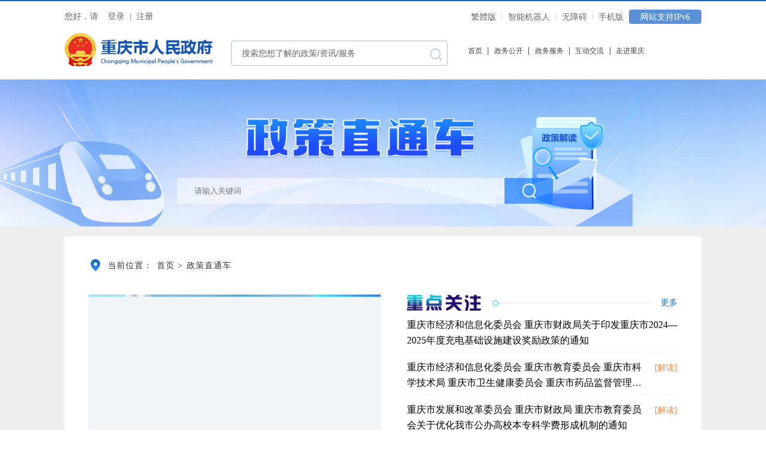

--- FILE ---
content_type: text/html
request_url: http://www.cq.gov.cn/ykbzt/zcztc/index.html
body_size: 99261
content:
<!DOCTYPE html>
<html lang="en">
<head>
    <meta charset="UTF-8">
    <meta name="viewport" content="width=device-width, initial-scale=1, maximum-scale=1, minimum-scale=1, user-scalable=no">
    <meta http-equiv="X-UA-Compatible" content="ie=edge,chrome=1 ">
    <title>政策直通车_重庆市人民政府网</title>
    <link rel="stylesheet" href="../../images/idangerous.swiper.css">
    <link rel="stylesheet" href="../../images/public.css">
    <link rel="stylesheet" href="../../images/common.css">
    <!-- <link rel="stylesheet" href="../../images/ztc-header1.css"> -->
    <link rel="stylesheet" href="../../images/ztc-tabs.css">
    <link rel="stylesheet" href="../../images/ztc-zt-new.css">
    <script src="../../images/jquery.min.js"></script>
    <!--[if IE 8]>
    <script type="text/javascript" src="../../images/h5js.js"></script>
    <script type="text/javascript" src="../../images/jquery.min.l.js"></script>
<![endif]-->
<style>
.fgf-row .fgf-top-ul{height:80rem;height:.8rem;line-height:80px;line-height:.8rem;}
    .fgf-row .fgf-top-ul h3>a{
        font-size:18px;
        font-size:.18rem;
        color: #000;
    }

    .fgf-row .fgf-top-ul p {
        margin-top: 9px;
        margin-top: .09rem;
        margin-bottom: 9px;
        margin-bottom: .09rem;
        font-size:16px;
        font-size:.16rem;
    }

    .fgf-row .fgf-top-ul h3 .orange {
        font-size: 16px;
        font-size: .16rem;
    }
    .tjzc-con-2 .type-box ul li a{
        width: 100%;
        height: 100%;
        line-height: 80px;
        line-height: .8rem;
        text-align: center;
    }
    .tjzc-con-2 .type-box ul li a.d-d{
        height: 52px;
        height: .52rem;
        line-height: 20px;
        line-height: .2rem;
        margin-top: 14px;
        margin-top: .14rem;
    }
    .tjzc-con-2 .zc-List .main-2-l-cont li a{
        float: none;
        max-width: 85%;
        font-size: 18px;
        font-size: .18rem;
        overflow: hidden;
        text-overflow: initial;
        white-space: initial;
    }
    .SWIPER-1{
        margin: 0;
        height: 430px;
        height: 4.3rem;
        background: #f2f5f7;
    }
    .SWIPER-1 .swiper-container .swiper-wrapper .swiper-slide img{
        height: 315px;
        height: 3.15rem;
    }
    .SWIPER-1 .swiper-container .swiper-wrapper .swiper-slide p{
        position: initial;
        background: #f2f5f7;
        line-height: 30px;
        line-height: .3rem;
        color: #000000;
        text-overflow: initial;
        white-space: initial;
        width: 90%;
        padding: 15px 5% 0;
        padding: .15rem 5% 0;
        height: 90px;
        height: .9rem;
        text-indent: 0;
    }
    .SWIPER-1 .swiper-container .pagination{
        width: 100%;
    }
    .SWIPER-1 .swiper-container .pagination .swiper-pagination-switch{
        width: 8px;
        height: 8px;
        width: .08rem;
        height: .08rem;
        margin: 0 6px;
        margin: 0 .06rem;
    }
    .SWIPER-1 .swiper-container .pagination .swiper-active-switch{
        background: #fa8543;
    }
.tjzc-con-2 .zc-List .main-2-l-cont li a.jdClass{max-width:85%!important; }
.tjzc-con-2 .zc-List .main-2-l-cont li .orange{position: absolute;right: 0;top: 0;}
.tjzc-con-2 .tjzc-swiper-slide{margin-left: 0;margin-right: 10px;margin-right: 0.1rem;}
.tjzc-con-2 .type-box ul li{
    margin-right: 12px;
    margin-right: 0.12rem;
}
.fgf-row .fgf-top-ul h3 .orange{
    float: right;
}
    @media screen and (max-width: 768px) {
        .tjzc-con-2 .zc-List .main-2-l-cont li{
            height: auto;
        }
        .tjzc-con-2 .zc-List .main-2-l-cont li .date{
            position: inherit;
            float: right;
        }
        .tjzc-con-2 .tjzc-swiper-slide{
            margin-right: 0;
        }
        .tjzc-con-2 .zc-List .main-2-l-cont li a{
            max-width: 100%!important; 
        }
        .fgf-row .fgf-top-ul{
            padding: 0!important;
height:1.3rem;
line-height:1.3rem;
        }
        .SWIPER-1{
            height: 4.5rem;
            background: #f2f5f7;
        }
        .SWIPER-1 .swiper-container .swiper-wrapper .swiper-slide p, .SWIPER-1 .swiper-container .pagination{
            box-sizing: initial;
        }
        .SWIPER-1 .swiper-container .swiper-wrapper .swiper-slide p{
            line-height: .4rem;
        }
        .tabs-content .zc-header img{
            display: block;
        }
    }
</style>
</head>
<body>
    <div id="container">
        <style>
  html, body{
    min-width: auto!important;
  }
  .xhy-f{
    width: 12rem!important;
  }
  .xhy-fl{
    width: 7.4rem!important;
  }
  #zcztc-banner .head-search{
  width: 776px;
  width: 7.76rem;
  height: 61px;
  height: 0.61rem;
  position: absolute;
  left: 50%;
  bottom: 0.4rem;
  margin-left: -388px;
  margin-left: -3.88rem;
}
#zcztc-banner .head-search .hd-search-input {
  float: left;
  width: 551px;
  width: 5.51rem;
  height: 48px;
  height: 0.48rem;
  /* border-radius: 10px 0 0 10px;
  border-radius: 0.1rem 0 0 0.1rem; */
  background-color: rgba(255, 255, 255, 0.5);
  padding: 0 33px;
  padding: 0 0.33rem;
  line-height: 48px;
  line-height: 0.48rem;
}
#zcztc-banner .head-search .hd-search-input input {
  width: 510px;
  width: 5.1rem;
  line-height: 48px;
  line-height: 0.48rem;
  height: 48px;
  height: 0.48rem;
  float: left;
  background: transparent;
}
.hd-search-input-icon{
  width: 92px;
  width: 0.92rem;
  height: 48px;
  height: 0.48rem;
  background: rgba(29, 127, 255, 0.71);
  border-radius: 0px 3px 3px 0px;
  border-radius: 0px 0.03rem 0.03rem 0px;
  text-align: center;
  display: inline-block;
}
#zcztc-banner .head-search img {
  /* float: left;
  width: 149px;
  width: 1.49rem;
  height: 61px;
  height: 0.61rem;
  border-radius: 0 10px 10px 0;
  border-radius: 0 0.1rem 0.1rem 0; */
  width: auto;
    height: 28px;
    height: 0.28rem;
    display: inline-block;
    margin-top: 10px;
    margin-top: 0.10rem;
}
#zcztc-banner{
  position: relative;
}
#zcztc-banner>img{
  width: 100%;
}
@media screen and (max-width: 768px){
  #zcztc-banner .head-search{
    width: 70%;
    margin-left: -35%;
    height: .41rem;
    bottom: .2rem;
  }
  #zcztc-banner .head-search .hd-search-input{
    width: calc( 100% - 1.5rem );
    height: .48rem;
  }
  #zcztc-banner .head-search .hd-search-input input{
    width: 100%;
    height: auto;
    line-height: .48rem;
  }
  #zcztc-banner .head-search img{
    height: .3rem;
    width: auto;
    margin-top: 0.02rem;
  }
  .hd-search-input-icon{
    width: 0.72rem;
  }
}
</style>
<link rel="stylesheet" href="../../images/ztc-wap.css">
<link rel="stylesheet" href="/images/xcConfirm.css">
<script src="/images/xcConfirm.js"></script>
<link rel="stylesheet" href="/images/mdialog.css">
<script type="text/javascript" src="/images/zepto.min.js"></script>
<script type="text/javascript" src="/images/mdialog.js"></script>
<script type="text/javascript" src="/images/jianorfan.js"></script>
<!--[if IE 8]>
<script type="text/javascript" src="/images/h5js.js"></script>
<script type="text/javascript" src="/images/jquery.min.l.js"></script>
<![endif]-->
<style>
  .c-sub-qrcode-warp {
    text-decoration: none!important;
    position: relative;
  }

  .c-sub-qrcode-warp div {
    display: none!important;
    position: absolute;
    width: 100px;
    width: 1rem;
    height: 100px;
    height: 1rem;
    top: 13px;
    top: .13rem;
    left: 50%;
    margin: 0!important;
    margin-left: -50px!important;
    margin-left: -.5rem!important;
    padding-top: 10px;
    padding-top: .1rem;
  }

  .c-sub-qrcode-warp div img {
    width: 100%;
  }

  .c-sub-qrcode-warp:hover div {
    display: block!important;
  }
  .cyscjjq-wrap .cyscjjq-1200 .cyscjjq-list {
    padding-top: 0!important;
  }
  .cyscjjq-wrap .cyscjjq-1200 .cyscjjq-list .bread-crumbs{
    border-bottom: 1px solid #eee;
    margin-bottom: 35rem;
    margin-bottom: .35rem;
  }
  .common-detail .common-main .bread-crumbs {
    border-bottom: 1px solid #eee;
    margin-bottom: 35rem;
    margin-bottom: .35rem;
  }
  .common-detail .common-main {
    padding-top: 0!important;
  }
  .body-six-list .bread-crumbs {
    border-bottom: 1px solid #eee;
    margin-bottom: 26px;
    margin-bottom: .26rem;
  }
  .cwx-xlbox2 .content-box1 .article-box{margin-top:0;}
  .cwx-xlbox2 .content-box1 .article-box h2.title {line-height:48px;line-height:.48rem;margin-bottom: 7px;margin-bottom: .07rem;}
  .wzy a{


    color: #125db2;
  }

  header #head-wap.head-2 .head-top .head-drop-btn{padding: .3rem 0;}
</style>
<header>
  <section id="head-pc" class="head-2">
    <div class="head-cont">
      <div class="head-top">
        <div class="head-top-text-left">
          <p class="head-login cq-logined-hide">您好，请&nbsp;&nbsp;&nbsp;&nbsp;<a id="login" class="cq-login" href="javascript:void(0)">登录</a> <span class="cq-logined-hide">|</span> <a id="register" class="cq-register cq-register-gr" href="javascript:void(0)">注册</a></p>
          <p class="head-logined cq-logined-show"><a id="loginusername" class="cq-user-name" href="https://zwykb.cq.gov.cn/v2/grzx/" target="_blank"></a>（欢迎您）<a id="logout" class="cq-logout" href="javascript:void(0)">注销</a></p>
        </div>
        <script type="text/javascript">
          $(function() {
            function isPC() {
              var userAgentInfo = navigator.userAgent;
              var Agents = new Array("Android", "iPhone", "SymbianOS", "Windows Phone", "iPad", "iPod");
              var flag = true;
              for (var v = 0; v < Agents.length; v++) {
                if (userAgentInfo.indexOf(Agents[v]) > 0) {
                  flag = false;
                  break;
                }
              }
              return flag;
            }
          });
        </script>
<link rel="stylesheet" href="/images/ykb-base.css">
<script src="/images/crypto-js.min.js"></script>
<script src="/images/DECRYPT.js"></script>
<script src="/images/ykb-request.js"></script>
<script src="/images/ykb-api.js"></script>
<script src="/images/ykb-base.js?v=1.11"></script>
<input type="text" hidden id="loginSiteId" value="589" />
<script>
  $(function () {
    //获取用户信息-有额外的操作可以在回调中使用
    getUserInfo(function (res) {
      if(res!=200){
        // 校验国家政务网登录 start
        checkLoginGj()
        // 校验国家政务网登录 end
      }
    })
  })

</script>
        <div class="head-top-text-right">
          <a href="javascript: void(0);" id="ST_translate" onclick="do_simple_to_traditional()">繁體版</a>
          <img src="/images/head-fenge.png" alt="" />
          <!--<a href="//www.cq.gov.cn/wca.html" title="无障碍">无障碍</a>-->
          <!--<img src="/images/head-fenge.png" alt="" />
          <img class="head-phone" style="cursor: pointer;" src="/images/head-phone-2.png" />-->
          <!--          <img src="/images/head-fenge.png" alt="" />-->
          <a href="//www.cq.gov.cn/ggbf_search/AImhww/" target="_blank">
            <img style="display: none" class="head-robot" src="/images/head-robot-2.png" />
            智能机器人
          </a>
          <img src="/images/head-fenge.png" alt="" />
          <!--<a id="toolbarCtrl" href="javascript:void(0);" onclick="openToolbar();" title="无障碍">无障碍</a>-->
          <!-- <a id="toolbarSwitch" href="javascript:void(0);" title="开启无障碍辅助工具">无障碍</a> -->
          <a href="javascript:void(0)" id="cniil_wza">无障碍</a>
          <img src="/images/head-fenge.png" alt="" />
          <a class="c-sub-qrcode-warp">手机版
            <div>
              <img src="/images/c-szf-wap-qrcode.png" alt="" />
            </div>
          </a>
          <span>网站支持IPv6</span>
        </div>
      </div>
      <div class="head-middle clearfix">
        <a class="head-logo" href="//www.cq.gov.cn/">
          <img src="/images/head-logo-2.png" alt="重庆市人民政府" />
        </a>
        <div class="head-search">
          <input type="text"id="searchWord" placeholder="搜索您想了解的政策/资讯/服务" />
          <img id="toSearch" src="/images/head-search.png" />
        </div>
        <nav class="head-nav">
          <a href="//www.cq.gov.cn/">首页</a>
          <span>|</span>
          <a href="//www.cq.gov.cn/zwgk/">政务公开</a>
          <span>|</span>
          <a target="_blank" href="https://zwykb.cq.gov.cn/">政务服务</a>
          <span>|</span>
          <a href="//www.cq.gov.cn/hdjl/">互动交流</a>
          <span>|</span>
          <a href="//www.cq.gov.cn/zjcq/">走进重庆</a>
        </nav>
      </div>
    </div>
  </section>
  <section id="head-wap" class="head-2">

    <div class="head-top">
      <div class="wzy" style="float:right;">
        <a href="//www.cq.gov.cn/_config.html" title="开启无障碍辅助工具"><img style="width:.5rem;" src="/images/ghbbtn2h5.png" /></a>
      </div>
      <a class="head-logo" href="//www.cq.gov.cn/">
        <img src="/images/wap-gh-2.png" alt="重庆市人民政府" />
      </a>
      <img class="head-drop-btn" src="/images/head-drop-btn-2.png" />
    </div>
    <nav class="head-nav-2">
      <a><img src="/images/head-drop-btn-2.png" alt="" />导航</a>
      <a href="//www.cq.gov.cn/">首页</a>
      <a href="//www.cq.gov.cn/zwgk/">政务公开</a>
      <a target="_blank" href="https://zwykb.cq.gov.cn/">政务服务</a>
      <a href="//www.cq.gov.cn/hdjl/">互动交流</a>
      <a href="//www.cq.gov.cn/zjcq/">走进重庆</a>
    </nav>
  </section>
</header>
<script>
  /*打开无障碍辅助工具*/
  function openToolbar(){
    if(window.location==top.location){
      var str_location = window.location.href;
      window.location.href = "/wca.html?wcaUrl=" +  str_location;
    }
  }
</script>
<div id="zcztc-banner">
  <img src="../../images/zcztc2024-banner.png" />
  <img src="../../images/zcztc2024-banner-h5.png" class="title-wap" />
  
  <div class="head-search clearfix" style="bottom:30px;bottom:.3rem;">
    <div class="hd-search-input">
      <input type="text" placeholder="请输入关键词" />
    </div>
    <a href="javascript:;" class="hd-search-input-icon"><img src="../../images/zcztc2024-ss.png" /></a>
  </div>
  <script>
    var serverUrl = '//www.cq.gov.cn/govserver';//正式环境
    function getQueryString(name) {
      var reg = new RegExp('(^|&)' + name + '=([^&]*)(&|$)', 'i');
      var r = window.location.search.substr(1).match(reg);
      if (r != null) {
        return unescape(r[2]);
      }
      return null;
    }
    $("#zcztc-banner .head-search img").click(function(){
      if(window.location.href.indexOf("search.html") > -1){
        pageIndex = 1;
        search();
      }else{
        var result = $("#zcztc-banner .head-search input").val();
        result = $.trim(result);
        if (result == "搜索您想了解的政策/资讯/服务" || result == "请输入关键词" || result == "" || result == null) {
          window.wxc.xcConfirm('请输入搜索内容！', window.wxc.xcConfirm.typeEnum.info)
          return false;
        } else {
          window.location.href = 'search.html?keyWord=' +  encodeURIComponent($("#zcztc-banner .head-search input").val());
        }
      }
    })
    $("#zcztc-banner .head-search input").on("keypress",function(e){
      if(e.keyCode == 13){
        $("#zcztc-banner .head-search img").click();
      }
    })
    /*打开无障碍辅助工具*/
    function openToolbar(){
      if(window.location==top.location){
        var str_location = window.location.href;
        window.location.href = "/wca.html?wcaUrl=" +  str_location;
      }
    }
  </script>
</div>
        <div id="main">
            <div id="content ">
                <div class="tabs-content w1200">
                    <!-- <section class="bread-crumbs" style="position:relative;">
    <img src="../../images/common-weizhi.png" />
    <p><a href="../../" title="首页" class="CurrChnlCls">首页</a><span>&gt;</span><a href="./" title="政策直通车" class="CurrChnlCls">政策直通车</a></p>

<div id="guidangCon" style="display: none;position: absolute;width: 1.48rem;height: 1.48rem;background: url(/images/guidang.png) no-repeat;background-size:100% 100%;  right: 0; top: .1rem;z-index:999;">
<p style=" display: block;font-size: 16px;font-size:.16rem;color: #DA5857; margin-top: 100px;margin-top:1rem;font-weight: bold;text-align:center;"></p>
</div>

</section> -->

<div class="local-crumbs">
   <img src="../../images/2024local.png" />
   <span class="sp">当前位置：</span>
   <a href="../../" title="首页" class="CurrChnlCls">首页</a><span class="arrow">></span><a href="./" title="政策直通车" class="CurrChnlCls">政策直通车</a>
   <!--<span class="arrow">></span>
   <a class="cur" href="./">政策直通车</a>-->

   <div id="guidangCon" style="display: none;position: absolute;width: 1.48rem;height: 1.48rem;background: url(/images/guidang.png) no-repeat;background-size:100% 100%;  right: 0; top: .1rem;z-index:999;"><p style=" display: block;font-size: 16px;font-size:.16rem;color: #DA5857; margin-top: 100px;margin-top:1rem;font-weight: bold;text-align:center;"></p></div>
   
</div>

<script>
    if(window.location.href.indexOf("/szfld/gzdt/") > -1){
        $(".bread-crumbs>p").html('<a href="/" title="首页" class="CurrChnlCls">首页</a><span>&gt;</span><a href="/zwgk/" title="政务公开" class="CurrChnlCls">政务公开</a><span>&gt;</span>重要活动')
    }
// if(window.location.href.indexOf("/cslm_sgaegsergserg/") > -1){
// $('.bread-crumbs').hide();
// $('.local-crumbs').show();
// }
</script>



<script>

    var xlguidang = '';
    if (xlguidang=="") {
        var guidang = '0';
        if(guidang == 1){
            $("#guidangCon").css("display","block");
        }else{
            $("#guidangCon").css("display","none");
        }
    }
    else{
        var xlgdtime = '';
        $('#guidangCon p').text(xlgdtime);
        if(xlguidang == 1){
            $("#guidangCon").css("display","block");
        }else{
            $("#guidangCon").css("display","none");
        }
    }
</script>
                    <!-- 推荐政策 -->
                    <section class="tjzc">

                        <div class="tjzc-con-1">
                            <div class="fgf-row clearfix">
                                <div class="lf-lb">
                                    <div class="banner-1">
                                        <a class="arrow-left" href="#"></a>
                                        <a class="arrow-right" href="#"></a>
                                        <div class="swiper-container">
                                            <div class="swiper-wrapper">
                                            </div>
                                            <div class="pagination" style="height: 34px;height: .34rem;line-height: 3px;line-height: .3rem;"></div>
                                        </div>
                                    </div>
                                </div>
                                <div class="tjnews rt">
                                    <div class="zc-header">
                                        <img src="../../images/tjzc-tit.png" alt="" />
                                        <img class="title-wap" src="../../images/tjzc-tit-wap.png" alt="" />
                                        <a href="list.html">更多</a>
                                    </div>
                                    <div class="rt-art">

                                    </div>
                                </div>
                            </div>
                        </div>
                    </section>
                    <section class="zc-list-box clearfix">
                        <!-- 国家级政策 -->
                        <div class="gjjzc lf">
                            <div class="zc-header">
                                <img src="../../images/gjjzc-tit.png" />
                                <img src="../../images/trs-zcztc-tit-img-1-wap.png" class="title-wap" />
                                <a href="list.html?level=1">更多</a>
                            </div>
                            <div class="tjzc-con-2">
                                <div class="zc-List clearfix z-gjj">

                                </div>
                            </div>
                        </div>
                        <!-- 市级政策 -->
                        <div class="sjzc rt">
                            <div class="zc-header">
                                <img src="../../images/sjzc-tit.png" />
                                <img src="../../images/trs-zcztc-tit-img-2-wap.png" class="title-wap" />
                                <a href="list.html?level=2">更多</a>
                            </div>
                            <div class="tjzc-con-2">
                                <div class="zc-List clearfix z-sj">

                                </div>
                            </div>
                        </div>
                    </section>
                    <!-- 行业分类 -->
                    <section class="hyfl">
                        <div class="zc-header">
                            <img src="../../images/hyfl-tit.png" alt="" />
                            <img src="../../images/trs-zcztc-tit-img (4)-wap.png" class="title-wap" />
                            <a href="list.html">更多</a>
                        </div>
                        <div class="tjzc-con-2">
                            <section class="type-box">
                                <ul class="clearfix">
                                    <li value="1" title="综合类" ><a href="list.html?industryId=1" class="" >综合类</a></li>
                                    <li value="5" title="农林牧渔业" ><a href="list.html?industryId=5" class="" >农林牧渔业</a></li>
                                    <li value="6" title="采矿业" ><a href="list.html?industryId=6" class="" >采矿业</a></li>
                                    <li value="2" title="制造业" ><a href="list.html?industryId=2" class="" >制造业</a></li>
                                    <li value="7" title="电、热、燃气及水生产和供应业" ><a href="list.html?industryId=7" class="d-d">电、热、燃气及水<br />生产和供应业</a></li>
                                    <li value="4" title="建筑业" ><a href="list.html?industryId=4" class="" >建筑业</a></li>
                                    <li value="8" title="批发和零售业" ><a href="list.html?industryId=8" class="" >批发和零售业</a></li>
                                    <li value="9" title="交通运输业、仓储和邮政业" ><a href="list.html?industryId=9" class="d-d" >交通运输业、仓储<br />和邮政业</a></li>
                                    <li value="10" title="住宿和餐饮业"><a href="list.html?industryId=10" class="" >住宿和餐饮业</a></li>
                                    <li value="11" title="信息传输、软件和信息技术服务业" ><a href="list.html?industryId=11" class="d-d" >信息传输、软件和<br />信息技术服务业</a></li>
                                    <li value="3" title="金融业" ><a href="list.html?industryId=3" class="" >金融业</a></li>
                                    <li value="12" title="房地产业" ><a href="list.html?industryId=12" class="" >房地产业</a></li>
                                    <li value="13" title="租赁和商务服务业"><a href="list.html?industryId=13" class="" >租赁和商务服务业</a></li>
                                    <li value="14" title="科学研究和技术服务业"><a href="list.html?industryId=14" class="d-d" >科学研究和<br />技术服务业</a></li>
                                    <li value="15" title="水利、环境和公共设施管理业" ><a href="list.html?industryId=15" class="d-d">水利、环境和<br />公共设施管理业</a></li>
                                <!--<li value="16" title="居民服务、修理和其他服务业" ><a href="list.html?industryId=16" class="d-d" >居民服务、修理和<br />其他服务业</a></li>
                                <li value="17" title="教育" ><a href="list.html?industryId=17" class="" >教育</a></li>
                                <li value="18" title="卫生和社会工作" ><a href="list.html?industryId=18" class="">卫生和社会工作</a></li>
                                <li value="19" title="文化、体育和娱乐业"><a href="list.html?industryId=19" class="">文化、体育和娱乐业</a></li>-->
                            </ul>
                        </section>
                    </div>
                </section>
                <!-- 政策图解 -->
                <section class="zctj">
                    <div class="zc-header">
                        <img src="../../images/zctujie-tit.png" alt="" />
                        <img src="../../images/trs-zcztc-tit-img (5)-wap.png" class="title-wap" />
                        <a href="list.html?z=pic">更多</a>
                    </div>
                    <div class="tjzc-con-2">
                        <section class="tjzc-swiper">
                        </section>
                    </div>
                </section>
            </div>
        </div>
    </div>
    <script src="/images/jweixin-1_1.6.0.js"></script>
 <script src="/images/wx_share.js"></script>
<script type="text/javascript">
    // 定义后缀名与 MIME 类型的映射表
    var mimeTypeMap = {
        'txt': 'text/plain',
        'html': 'text/html',
        'css': 'text/css',
        'js': 'application/javascript',
        'json': 'application/json',
        'png': 'image/png',
        'jpg': 'image/jpeg',
        'jpeg': 'image/jpeg',
        'gif': 'image/gif',
        'svg': 'image/svg+xml',
        'pdf': 'application/pdf',
        'doc': 'application/msword',
        'docx': 'application/vnd.openxmlformats-officedocument.wordprocessingml.document',
        'xls': 'application/vnd.ms-excel',
        'xlsx': 'application/vnd.openxmlformats-officedocument.spreadsheetml.sheet',
        'zip': 'application/zip',
        'mp3': 'audio/mpeg',
        'mp4': 'video/mp4'
    };

    // 根据文件名获取 MIME 类型的函数
    function getMimeType(fileName) {
        // 提取文件后缀（如 "test.txt" → "txt"）
        var ext = fileName.split('.').pop().toLowerCase();
        // 从映射表获取，默认使用二进制流类型（通用但不精确）
        return mimeTypeMap[ext] || 'application/octet-stream';
    }

    function downloadFj(fileName, filePath) {
        var mimeType = getMimeType(fileName);

        // 兼容 IE/360 兼容模式
        if (window.navigator.msSaveOrOpenBlob) {
            try {
                // 请求前端项目内的静态文件
                var xhr = new XMLHttpRequest();
                xhr.open('GET', filePath, true);
                xhr.responseType = 'blob';
                
                xhr.onload = function() {
                    if (xhr.status === 200) {
                        var blob = xhr.response;
                        if (window.navigator.msSaveOrOpenBlob) {
                            window.navigator.msSaveBlob(blob, fileName);
                        } else {
                            var a = document.createElement('a');
                            a.href = URL.createObjectURL(blob);
                            a.download = fileName;
                            a.click();
                            URL.revokeObjectURL(a.href);
                        }
                    } else {
                        console.error('文件不存在');
                    }
                };
                
                xhr.onerror = function() {
                    console.error('下载失败');
                };
                
                xhr.send();
            } catch (err) {
                console.error('下载失败：', err);
            }
        } else {
            // 现代浏览器：使用 download 属性
            var a = document.createElement('a');
            a.href = filePath;
            a.download = fileName;
            a.click();
            // 释放 URL 对象（避免内存泄漏）
            URL.revokeObjectURL(a.href);
        }
    }
</script>
<script>
    //表格处理
    $(".document.mt-1.mt-12 table, .c-txt.left table").each(function(index) {
        $(this).after("<div class='table-c-index-" + index + "' style='width:100%;overflow-x:auto;'></div>");
        $(".table-c-index-" + index).append(this.outerHTML)
        $(this).remove();
    })
    </script>
    <!--无障碍-->
    <script src="https://wza.cq.gov.cn/dist/aria.js?appid=a4d6c89d9fe4c42057b618bf0c68d12d" charset="utf-8"></script>
    <!-- <script src="/images/metahuman.js" async="async" defer="defer"></script> -->
    <!--[if IE 8]>
<link rel="stylesheet" href="//www.cq.gov.cn/images/ietip.css">
<![endif]-->
    <!-- <link rel="stylesheet" href="/images/metahuman.css"> -->
    <style>
        .document.mt-1.mt-12 table, .c-txt.left table{max-width:100%;}
  header #head-pc .head-nav .nav li a#nav-ykb img,
  .i-nav a#nav-ykb img {
    image-rendering: -moz-crisp-edges;
    /* Firefox */
    image-rendering: -o-crisp-edges;
    /* Opera */
    image-rendering: -webkit-optimize-contrast;
    /* Webkit (non-standard naming) */
    image-rendering: crisp-edges;
    -ms-interpolation-mode: nearest-neighbor;
    /* IE (non-standard property) */
  }

  .content .left.c-txt {
    padding-bottom: 15px !important;
  }

  .human-wrap {
    display: none;
    position: fixed;
    right: 73px;
    right: 0.73rem;
    bottom: 305px;
    bottom: 3.05rem;
    z-index: 555;
  }

  .human-container {
    width: 155px;
    height: 165px;
  }

  .human-default-img {
    width: 210px;
    width: 2.1rem;
    display: block;
    position: relative;
    z-index: 10;
    left: 30px;
    left: 0.3rem;
  }
  .humanwrap-close{
    position: absolute;
    right: -4px;
    right: -.4rem;
    top: 0;
    width: 2px;
    width: .2rem;
    cursor: pointer;
    z-index: 11;
  }

  .metahuman-section {
    position: absolute;
    z-index: 99;
    right: -8px;
    top: 0;
    opacity: 0;
    visibility: hidden;
  }

  .metahuman-section .metahuman-section-tip {
    background-image: url(/images/metahuman-tipbg.png);
    background-size: 100% 100%;
    background-repeat: no-repeat;
    box-sizing: border-box;
    padding: 8px 17px 17px;
    padding: 0.08rem 0.17rem 0.17rem;
    line-height: 1.6;
    color: #fff;
    font-size: 16px;
    font-size: 0.16rem;
    position: absolute;
    left: -10px;
    left: -0.1rem;
    top: -80px;
    top: -0.8rem;
    white-space: nowrap;
  }

  .metahuman-section .metahuman-section-tip.jitter {
    animation: jitter 800ms ease-in-out;
  }

  .metahuman-section .metahuman-section-close {
    position: absolute;
    z-index: 5;
    width: 19px;
    height: 19px;
    left: 50%;
    margin-left: -9.5px;
    bottom: -20px;
  }

  .mh-loading {
    background-color: unset;
  }

  /* #docContentTxt {
    display: none;
    opacity: 0;
    width: 0;
    height: 0;
  } */

  body.useOldFixed .human-wrap,
  body.UseInMobile .human-wrap {
    display: none !important;
  }

  @keyframes jitter {

    10%,
    90% {
      transform: translate3d(-1px, 0, 0);
    }

    20%,
    80% {
      transform: translate3d(+2px, 0, 0);
    }

    30%,
    70% {
      transform: translate3d(-4px, 0, 0);
    }

    40%,
    60% {
      transform: translate3d(+4px, 0, 0);
    }

    50% {
      transform: translate3d(-4px, 0, 0);
    }
  }

  @media screen and (max-width: 768px) {

.document.mt-1.mt-12 table, .c-txt.left table{max-width:initial;}
    .human-wrap {
      bottom: 1rem;
      right: 1rem;
    }

    .human-default-img {
      left: 0.6rem;
    }
    .humanwrap-close{
        right: -.75rem;
        width: .3rem;
        top: -.1rem;
    }

    .metahuman-section .metahuman-section-tip {
      left: -0.4rem;
      top: -0.9rem;
      margin-left: 0;
    }

    .metahuman-section {
      right: -25px;
      display: flex;
      flex-direction: column;
      align-items: center;
    }

    .human-container {
      width: 100px;
      height: 115px;
    }
  }
</style>
    <!--数字人开始-->
    <!-- <div class="human-wrap">
        <img src="/images/metahuman-default.png" alt="" class="human-default-img" />
        <img class="humanwrap-close" src="/images/humanwrap-close.png" />
        <div class="metahuman-section">
            <div class="metahuman-section-tip">
                我是“渝快小宝”<br />点击我，为您语音播报
            </div>
            <div class="human-container"></div>
            <img src="/images/metahuman-close.png" class="metahuman-section-close" alt="" />
        </div>
    </div>
    <script>
    $(function() {
        var metaReg = /(?=.*[A-Za-z])(?=.*[\d])(?=.*_)/;
        var hrefStr = location.href.substring(location.href.lastIndexOf('/') + 1, location.href.lastIndexOf('.'))
        if (metaReg.test(hrefStr) && hrefStr.indexOf('.cn') == -1) { //判断是否详情页
            if (location.href.indexOf('/zwgk/szfld/ld/') != -1 || location.href.indexOf('/zwgk/szfld/msz/') != -1 || location.href.indexOf('/zwgk/szfld/sz/') != -1 || location.href.indexOf('/szfwj/xzgfxwj/') != -1 || location.href.indexOf('/fzhsxgz/fzhsxxzgfxwj/') != -1 || hrefStr.indexOf('index_') != -1 || location.href.indexOf('/zcwd/bmlist') != -1 || location.href.indexOf('/hdjl/cqhlwdc/lyxd1') != -1 || location.href.indexOf('/igixmj/gkzxft/') != -1 || location.href.indexOf('/igixmj/gkzxdc/') != -1 || location.href.indexOf('/igixmj/gkyjzj/') != -1) {
                //判断是否领导详情，行政规章不显示数字人，互动交流模块内容
                $(".human-wrap").remove()
            } else {
                try {
                    $(".human-wrap").show()
                    var canShowHuman = false;
                    // 数字人实例化
                    var humanContainer = document.querySelector('.human-container')
                    var human = new Metahuman({
                        container: humanContainer,
                        voice: 'Aishuo',
                        voiceSpeed: -100,
                        speakKwReplace: {
                            '○': '零'
                        },
                        // 数字人准备完毕回调
                        onReady: function() {
                            canShowHuman = true
                        }
                    })

                    var humanPlayStatus = false;
                    var humanCanDone = true
                    //文档纯文字内容去掉空格
                    // var docContentTxt = $("#docContentTxt").text().replace(/\s/g, '')
                    var docContentTxt = '';
                    if ($("div").hasClass("TRS_UEDITOR")) {
                        docContentTxt = $(".TRS_UEDITOR").html().replace(/<[^>]+>/g, "").replace(/\s/g, '').replace(/&nbsp;/g, '')
                    } else {
                        if ($("div").hasClass("document mt-1 mt-12")) {
                            docContentTxt = $(".document.mt-1.mt-12").html().replace(/<[^>]+>/g, "").replace(/\s/g, '').replace(/&nbsp;/g, '')
                        }
                    }

                    //改变提示文字
                    function changeShowInfo(type) {
                        if (type == 'stop') {
                            humanCanDone = true
                            $(".metahuman-section-tip").html('我是“渝快小宝”</br>点击我，关闭语音播报')
                            $('.metahuman-section-tip').css("background-image", "url(//www.cq.gov.cn/images/metahuman-tipbg.png)");

                        } else if (type == 'play') {
                            humanCanDone = true

                            $(".metahuman-section-tip").html('我是“渝快小宝”</br>点击我，为您语音播报')
                            $('.metahuman-section-tip').css("background-image", "url(//www.cq.gov.cn/images/metahuman-tipbg.png)");

                        } else {
                            humanCanDone = false
                            $(".metahuman-section-tip").html('我是“渝快小宝”</br>正在读取播报内容...')
                            $('.metahuman-section-tip').css("background-image", "url(//www.cq.gov.cn/images/metahuman-tipbg-load.png)");
                        }
                    }

                    //点击数字人播放/停止
                    humanContainer.onclick = function() {
                        // console.log(playTextList)
                        if (!humanCanDone) return
                        humanPlayStatus = !humanPlayStatus
                        if (humanPlayStatus) {
                            if (docContentTxt.trim()) {
                                human.speak(docContentTxt)
                            } else {
                                var titleTxt = $("#NewsArticleTitle").text().trim()
                                if (titleTxt) {
                                    human.speak(titleTxt)
                                }
                            }
                        } else {
                            human.stop()
                            changeShowInfo('play')
                        }
                    }

                    human.onSpeakBefore = function() {
                        humanPlayStatus = true
                        changeShowInfo('load')
                    }

                    human.onSpeak = function() {
                        humanPlayStatus = true
                        changeShowInfo('stop')

                    }

                    //监听说话完毕
                    human.onSpeakEnd = function() {
                        humanPlayStatus = false
                        changeShowInfo('play')
                    }


                    //点击显示数字人
                    $(".human-default-img").click(function() {
                        if (!canShowHuman) return;
                        $(this).hide();
                        $('.humanwrap-close').hide();
                        $(".metahuman-section").css({
                            visibility: 'visible',
                            position: 'relative'

                        })
                        $(".metahuman-section").animate({
                            opacity: 1,
                        }, 300, function() {
                            $(".metahuman-section-tip").addClass('jitter')
                        })
                    })

                    //点击关闭数字人
                    $(".metahuman-section-close").click(function(e) {
                        e.stopPropagation()
                        changeShowInfo('play')

                        humanPlayStatus = false
                        human.stop()
                        $(this).parent().css({
                            opacity: 0,
                            visibility: 'hidden',
                            position: 'absolute'
                        })
                        $(".human-default-img").fadeIn()
                        $(".humanwrap-close").fadeIn()
                    })

                    //监听页面隐藏/h5后台/切换都停止播报
                    document.addEventListener("visibilitychange", function() {
                        if (document.hidden) {
                            human.stop()
                            humanPlayStatus = false
                            changeShowInfo('play')
                        }
                    });

                } catch (error) {

                }

            }
        } else {
            $(".human-wrap").remove()
        }

        $('.humanwrap-close').click(function(){
            $(".human-wrap").hide()
        })
    })
    </script> -->
    <!--数字人结束-->
    <div class="szf-footer">
        <div class="foot-top">
            <div class="foot-t-cont">
                <ul class="foot-ul-1">
                    <li class="clearfix">
                        <a class="foot-a-1">
                            中国政府网<img src="/images/2024foot-sel.png" /><img class="active" src="/images/2024foot-selo.png" /></a>
                        <div class="foot-li-box">
                            
                                <a href="http://www.gov.cn" target="_blank">中国政府网</a>
                            
                        </div>
                    </li>
                    <li>
                        <a class="foot-a-1">
                            国务院部门网站<img src="/images/2024foot-sel.png" /><img class="active" src="/images/2024foot-selo.png" /></a>
                        <div class="foot-li-box" style="display: none">
                            
                                <a class="ellipsis" style="width: 19.5%;min-width: auto;padding: 0;" href="https://www.fmprc.gov.cn/web/" target="_blank">外交部</a>
                            
                                <a class="ellipsis" style="width: 19.5%;min-width: auto;padding: 0;" href="http://www.mod.gov.cn/" target="_blank">国防部</a>
                            
                                <a class="ellipsis" style="width: 19.5%;min-width: auto;padding: 0;" href="http://www.ndrc.gov.cn" target="_blank">国家发展和改革委员会</a>
                            
                                <a class="ellipsis" style="width: 19.5%;min-width: auto;padding: 0;" href="http://www.moe.gov.cn/" target="_blank">教育部</a>
                            
                                <a class="ellipsis" style="width: 19.5%;min-width: auto;padding: 0;" href="http://www.most.gov.cn" target="_blank">科学技术部</a>
                            
                                <a class="ellipsis" style="width: 19.5%;min-width: auto;padding: 0;" href="https://www.miit.gov.cn/" target="_blank">工业和信息化部</a>
                            
                                <a class="ellipsis" style="width: 19.5%;min-width: auto;padding: 0;" href="https://www.neac.gov.cn/" target="_blank">国家民族事务委员会</a>
                            
                                <a class="ellipsis" style="width: 19.5%;min-width: auto;padding: 0;" href="http://www.mps.gov.cn/n16/index.html" target="_blank">公安部</a>
                            
                                <a class="ellipsis" style="width: 19.5%;min-width: auto;padding: 0;" href="http://www.mca.gov.cn/" target="_blank">民政部</a>
                            
                                <a class="ellipsis" style="width: 19.5%;min-width: auto;padding: 0;" href="http://www.moj.gov.cn/" target="_blank">司法部</a>
                            
                                <a class="ellipsis" style="width: 19.5%;min-width: auto;padding: 0;" href="http://www.mof.gov.cn/" target="_blank">财政部</a>
                            
                                <a class="ellipsis" style="width: 19.5%;min-width: auto;padding: 0;" href="http://www.mohrss.gov.cn/" target="_blank">人力资源和社会保障部</a>
                            
                                <a class="ellipsis" style="width: 19.5%;min-width: auto;padding: 0;" href="http://www.mnr.gov.cn/" target="_blank">自然资源部</a>
                            
                                <a class="ellipsis" style="width: 19.5%;min-width: auto;padding: 0;" href="http://www.mee.gov.cn/" target="_blank">生态环境部</a>
                            
                                <a class="ellipsis" style="width: 19.5%;min-width: auto;padding: 0;" href="http://www.mohurd.gov.cn/" target="_blank">住房和城乡建设部</a>
                            
                                <a class="ellipsis" style="width: 19.5%;min-width: auto;padding: 0;" href="http://www.mot.gov.cn/" target="_blank">交通运输部</a>
                            
                                <a class="ellipsis" style="width: 19.5%;min-width: auto;padding: 0;" href="http://www.mwr.gov.cn/" target="_blank">水利部</a>
                            
                                <a class="ellipsis" style="width: 19.5%;min-width: auto;padding: 0;" href="http://www.moa.gov.cn/" target="_blank">农业农村部</a>
                            
                                <a class="ellipsis" style="width: 19.5%;min-width: auto;padding: 0;" href="http://www.mofcom.gov.cn/" target="_blank">商务部</a>
                            
                                <a class="ellipsis" style="width: 19.5%;min-width: auto;padding: 0;" href="http://www.mct.gov.cn" target="_blank">文化和旅游部</a>
                            
                                <a class="ellipsis" style="width: 19.5%;min-width: auto;padding: 0;" href="http://www.nhc.gov.cn/" target="_blank">国家卫生健康委员会</a>
                            
                                <a class="ellipsis" style="width: 19.5%;min-width: auto;padding: 0;" href="http://www.mva.gov.cn" target="_blank">退役军人事务部</a>
                            
                                <a class="ellipsis" style="width: 19.5%;min-width: auto;padding: 0;" href="https://www.mem.gov.cn/" target="_blank">应急管理部</a>
                            
                                <a class="ellipsis" style="width: 19.5%;min-width: auto;padding: 0;" href="http://www.pbc.gov.cn/" target="_blank">人民银行</a>
                            
                                <a class="ellipsis" style="width: 19.5%;min-width: auto;padding: 0;" href="http://www.audit.gov.cn/" target="_blank">审计署</a>
                            
                                <a class="ellipsis" style="width: 19.5%;min-width: auto;padding: 0;" href="http://www.moe.gov.cn/jyb_sy/China_Language/" target="_blank">国家语言文字工作委员会</a>
                            
                                <a class="ellipsis" style="width: 19.5%;min-width: auto;padding: 0;" href="http://www.cnsa.gov.cn/" target="_blank">国家航天局</a>
                            
                                <a class="ellipsis" style="width: 19.5%;min-width: auto;padding: 0;" href="http://www.caea.gov.cn" target="_blank">国家原子能机构</a>
                            
                                <a class="ellipsis" style="width: 19.5%;min-width: auto;padding: 0;" href="http://nnsa.mee.gov.cn/" target="_blank">国家核安全局</a>
                            
                                <a class="ellipsis" style="width: 19.5%;min-width: auto;padding: 0;" href="http://www.sasac.gov.cn" target="_blank">国务院国有资产监督管理委员会</a>
                            
                                <a class="ellipsis" style="width: 19.5%;min-width: auto;padding: 0;" href="http://www.customs.gov.cn/" target="_blank">海关总署</a>
                            
                                <a class="ellipsis" style="width: 19.5%;min-width: auto;padding: 0;" href="http://www.chinatax.gov.cn/" target="_blank">国家税务总局</a>
                            
                                <a class="ellipsis" style="width: 19.5%;min-width: auto;padding: 0;" href="http://www.samr.gov.cn/" target="_blank">国家市场监督管理总局</a>
                            
                                <a class="ellipsis" style="width: 19.5%;min-width: auto;padding: 0;" href="http://www.nrta.gov.cn/" target="_blank">国家广播电视总局</a>
                            
                                <a class="ellipsis" style="width: 19.5%;min-width: auto;padding: 0;" href="http://www.sport.gov.cn" target="_blank">国家体育总局</a>
                            
                                <a class="ellipsis" style="width: 19.5%;min-width: auto;padding: 0;" href="http://www.stats.gov.cn" target="_blank">国家统计局</a>
                            
                                <a class="ellipsis" style="width: 19.5%;min-width: auto;padding: 0;" href="http://www.cidca.gov.cn/" target="_blank">国家国际发展合作署</a>
                            
                                <a class="ellipsis" style="width: 19.5%;min-width: auto;padding: 0;" href="http://www.nhsa.gov.cn/" target="_blank">国家医疗保障局</a>
                            
                                <a class="ellipsis" style="width: 19.5%;min-width: auto;padding: 0;" href="http://www.counsellor.gov.cn/" target="_blank">国务院参事室</a>
                            
                                <a class="ellipsis" style="width: 19.5%;min-width: auto;padding: 0;" href="http://www.ggj.gov.cn/" target="_blank">国家机关事务管理局</a>
                            
                                <a class="ellipsis" style="width: 19.5%;min-width: auto;padding: 0;" href="http://www.cnca.gov.cn/" target="_blank">国家认证认可监督管理委员会</a>
                            
                                <a class="ellipsis" style="width: 19.5%;min-width: auto;padding: 0;" href="http://www.sac.gov.cn/" target="_blank">国家标准化管理委员会</a>
                            
                                <a class="ellipsis" style="width: 19.5%;min-width: auto;padding: 0;" href="http://www.ncac.gov.cn/" target="_blank">国家新闻出版署（国家版权局）</a>
                            
                        </div>
                    </li>
                    <li>
                        <a class="foot-a-1">
                            地方政府网站<img src="/images/2024foot-sel.png" /><img class="active" src="/images/2024foot-selo.png" /></a>
                        <div class="foot-li-box" style="display: none">
                            
                                <a href="http://www.beijing.gov.cn/" target="_blank">北京</a>
                            
                                <a href="http://www.tj.gov.cn/" target="_blank">天津</a>
                            
                                <a href="http://www.hebei.gov.cn/" target="_blank">河北</a>
                            
                                <a href="http://www.shanxi.gov.cn/" target="_blank">山西</a>
                            
                                <a href="http://www.nmg.gov.cn/" target="_blank">内蒙古</a>
                            
                                <a href="http://www.ln.gov.cn/" target="_blank">辽宁</a>
                            
                                <a href="http://www.jl.gov.cn/" target="_blank">吉林</a>
                            
                                <a href="http://www.hlj.gov.cn/" target="_blank">黑龙江</a>
                            
                                <a href="http://www.shanghai.gov.cn/" target="_blank">上海</a>
                            
                                <a href="http://www.jiangsu.gov.cn/" target="_blank">江苏</a>
                            
                                <a href="http://www.zj.gov.cn/" target="_blank">浙江</a>
                            
                                <a href="http://www.ah.gov.cn/" target="_blank">安徽</a>
                            
                                <a href="http://www.fujian.gov.cn/" target="_blank">福建</a>
                            
                                <a href="http://www.jiangxi.gov.cn/" target="_blank">江西</a>
                            
                                <a href="http://www.shandong.gov.cn/" target="_blank">山东</a>
                            
                                <a href="http://www.henan.gov.cn/" target="_blank">河南</a>
                            
                                <a href="http://www.hubei.gov.cn/" target="_blank">湖北</a>
                            
                                <a href="http://www.hunan.gov.cn/" target="_blank">湖南</a>
                            
                                <a href="http://www.gd.gov.cn/" target="_blank">广东</a>
                            
                                <a href="http://www.gxzf.gov.cn/" target="_blank">广西</a>
                            
                                <a href="http://www.hainan.gov.cn/" target="_blank">海南</a>
                            
                                <a href="http://www.cq.gov.cn" target="_blank">重庆</a>
                            
                                <a href="http://www.sc.gov.cn/" target="_blank">四川</a>
                            
                                <a href="http://www.guizhou.gov.cn/" target="_blank">贵州</a>
                            
                                <a href="http://www.yn.gov.cn/" target="_blank">云南</a>
                            
                                <a href="http://www.xizang.gov.cn/" target="_blank">西藏</a>
                            
                                <a href="http://www.shaanxi.gov.cn/" target="_blank">陕西</a>
                            
                                <a href="http://www.gansu.gov.cn/" target="_blank">甘肃</a>
                            
                                <a href="http://www.qinghai.gov.cn/" target="_blank">青海</a>
                            
                                <a href="http://www.nx.gov.cn/" target="_blank">宁夏</a>
                            
                                <a href="http://www.xinjiang.gov.cn/" target="_blank">新疆</a>
                            
                                <a href="http://www.gov.hk/sc/residents/" target="_blank">香港</a>
                            
                                <a href="http://portal.gov.mo/web/guest/welcomepage;jsessionid=D7630ED4AF99A5CEF281CF8C77C92729" target="_blank">澳门</a>
                            
                                <a href="http://www.gwytb.gov.cn/" target="_blank">台湾</a>
                            
                                <a href="http://www.xjbt.gov.cn/" target="_blank">新疆生产建设兵团</a>
                            
                        </div>
                    </li>
                    <li>
                        <a class="foot-a-1">
                            市政府部门网站<img src="/images/2024foot-sel.png" /><img class="active" src="/images/2024foot-selo.png" /></a>
                        <div class="foot-li-box" style="display: none">
                            
                                <a href="http://fzggw.cq.gov.cn/" target="_blank">市发展改革委</a>
                            
                                <a href="http://jw.cq.gov.cn/" target="_blank">市教委</a>
                            
                                <a href="http://kjj.cq.gov.cn/" target="_blank">市科技局</a>
                            
                                <a href="https://jjxxw.cq.gov.cn/" target="_blank">市经济信息委</a>
                            
                                <a href="http://mzzjw.cq.gov.cn" target="_blank">市民族宗教委</a>
                            
                                <a href="http://gaj.cq.gov.cn/" target="_blank">市公安局</a>
                            
                                <a href="http://mzj.cq.gov.cn" target="_blank">市民政局</a>
                            
                                <a href="http://sfj.cq.gov.cn" target="_blank">市司法局</a>
                            
                                <a href="http://czj.cq.gov.cn/" target="_blank">市财政局</a>
                            
                                <a href="http://rlsbj.cq.gov.cn/" target="_blank">市人力社保局</a>
                            
                                <a href="http://ghzrzyj.cq.gov.cn" target="_blank">市规划自然资源局</a>
                            
                                <a href="http://sthjj.cq.gov.cn" target="_blank">市生态环境局</a>
                            
                                <a href="http://zfcxjw.cq.gov.cn/" target="_blank">市住房城乡建委</a>
                            
                                <a href="http://cgj.cq.gov.cn/" target="_blank">市城市管理局</a>
                            
                                <a href="http://jtj.cq.gov.cn/" target="_blank">市交通运输委</a>
                            
                                <a href="http://slj.cq.gov.cn/" target="_blank">市水利局</a>
                            
                                <a href="http://nyncw.cq.gov.cn/" target="_blank">市农业农村委</a>
                            
                                <a href="http://sww.cq.gov.cn" target="_blank">市商务委</a>
                            
                                <a href="http://whlyw.cq.gov.cn/" target="_blank">市文化旅游委</a>
                            
                                <a href="http://wsjkw.cq.gov.cn/" target="_blank">市卫生健康委</a>
                            
                                <a href="http://tyjrswj.cq.gov.cn/index.html" target="_blank">市退役军人事务局</a>
                            
                                <a href="http://yjj.cq.gov.cn" target="_blank">市应急管理局</a>
                            
                                <a href="http://sjj.cq.gov.cn/" target="_blank">市审计局</a>
                            
                                <a href="http://zfwb.cq.gov.cn/" target="_blank">市政府外办</a>
                            
                                <a href="http://gzw.cq.gov.cn/" target="_blank">市国资委</a>
                            
                                <a href="http://scjgj.cq.gov.cn/" target="_blank">市市场监管局</a>
                            
                                <a href="http://tyj.cq.gov.cn" target="_blank">市体育局</a>
                            
                                <a href="http://tjj.cq.gov.cn/" target="_blank">市统计局</a>
                            
                                <a href="https://ylbzj.cq.gov.cn/index.html" target="_blank">市医保局</a>
                            
                                <a href="http://jgswj.cq.gov.cn" target="_blank">市机关事务局</a>
                            
                                <a href="http://xfb.cq.gov.cn/" target="_blank">市信访办</a>
                            
                                <a href="http://dsjj.cq.gov.cn/index.html" target="_blank">市大数据发展局</a>
                            
                                <a href="http://zfkawlb.cq.gov.cn/index.html" target="_blank">市政府口岸物流办</a>
                            
                                <a href="http://rmfkb.cq.gov.cn/" target="_blank">市国防动员办</a>
                            
                                <a href="https://gbdsj.cq.gov.cn/" target="_blank">市广电局</a>
                            
                                <a href="http://lyj.cq.gov.cn/" target="_blank">市林业局</a>
                            
                                <a href="http://yaojianju.cq.gov.cn" target="_blank">市药监局</a>
                            
                                <a href="http://zscqj.cq.gov.cn" target="_blank">市知识产权局</a>
                            
                                <a href="http://ljxq.cq.gov.cn/" target="_blank">两江新区管委会</a>
                            
                                <a href="http://gxq.cq.gov.cn" target="_blank">西部科学城重庆高新区管委会</a>
                            
                                <a href="http://ws.cq.gov.cn" target="_blank">万盛经开区管委会</a>
                            
                                <a href="http://jkq.cq.gov.cn" target="_blank">重庆经开区管委会</a>
                            
                                <a href="http://gxhzs.cq.gov.cn/" target="_blank">市供销合作社</a>
                            
                        </div>
                    </li>
                    <li>
                        <a class="foot-a-1">
                            区县政府网站<img src="/images/2024foot-sel.png" /><img class="active" src="/images/2024foot-selo.png" /></a>
                        <div class="foot-li-box" style="display: none">
                            
                                <a href="http://www.wz.gov.cn/" target="_blank">万州区</a>
                            
                                <a href="https://www.qianjiang.gov.cn" target="_blank">黔江区</a>
                            
                                <a href="http://www.fl.gov.cn" target="_blank">涪陵区</a>
                            
                                <a href="http://www.cqyz.gov.cn/" target="_blank">渝中区</a>
                            
                                <a href="http://www.ddk.gov.cn/" target="_blank">大渡口区</a>
                            
                                <a href="http://www.cqjb.gov.cn" target="_blank">江北区</a>
                            
                                <a href="http://cqspb.gov.cn/" target="_blank">沙坪坝区</a>
                            
                                <a href="http://www.cqjlp.gov.cn" target="_blank">九龙坡区</a>
                            
                                <a href="http://www.cqna.gov.cn/" target="_blank">南岸区</a>
                            
                                <a href="http://www.beibei.gov.cn/" target="_blank">北碚区</a>
                            
                                <a href="http://www.ybq.gov.cn" target="_blank">渝北区</a>
                            
                                <a href="http://www.cqbn.gov.cn/" target="_blank">巴南区</a>
                            
                                <a href="http://www.cqcs.gov.cn/" target="_blank">长寿区</a>
                            
                                <a href="http://www.jiangjin.gov.cn/" target="_blank">江津区</a>
                            
                                <a href="http://www.hc.gov.cn/" target="_blank">合川区</a>
                            
                                <a href="https://www.cqyc.gov.cn" target="_blank">永川区</a>
                            
                                <a href="http://www.cqnc.gov.cn" target="_blank">南川区</a>
                            
                                <a href="http://www.cqqj.gov.cn/" target="_blank">綦江区</a>
                            
                                <a href="http://www.dazu.gov.cn/" target="_blank">大足区</a>
                            
                                <a href="http://www.bishan.gov.cn" target="_blank">璧山区</a>
                            
                                <a href="https://www.cqstl.gov.cn" target="_blank">铜梁区</a>
                            
                                <a href="http://www.cqtn.gov.cn/" target="_blank">潼南区</a>
                            
                                <a href="http://www.rongchang.gov.cn/" target="_blank">荣昌区</a>
                            
                                <a href="http://www.cqkz.gov.cn" target="_blank">开州区</a>
                            
                                <a href="http://www.cqlp.gov.cn/" target="_blank">梁平区</a>
                            
                                <a href="http://www.cqwl.gov.cn/" target="_blank">武隆区</a>
                            
                                <a href="http://www.cqck.gov.cn/" target="_blank">城口县</a>
                            
                                <a href="http://www.cqfd.gov.cn/" target="_blank">丰都县</a>
                            
                                <a href="http://www.cqsdj.gov.cn" target="_blank">垫江县</a>
                            
                                <a href="http://www.zhongxian.gov.cn" target="_blank">忠县</a>
                            
                                <a href="https://www.yunyang.gov.cn" target="_blank">云阳县</a>
                            
                                <a href="http://www.cqfj.gov.cn/" target="_blank">奉节县</a>
                            
                                <a href="http://www.cqws.gov.cn/" target="_blank">巫山县</a>
                            
                                <a href="http://www.cqwx.gov.cn/" target="_blank">巫溪县</a>
                            
                                <a href="http://www.cqszx.gov.cn" target="_blank">石柱县</a>
                            
                                <a href="http://www.cqxs.gov.cn/" target="_blank">秀山县</a>
                            
                                <a href="http://www.youyang.gov.cn" target="_blank">酉阳县</a>
                            
                                <a href="http://www.psx.gov.cn/" target="_blank">彭水县</a>
                            
                        </div>
                    </li>
                    <li>
                        <a class="foot-a-1">
                            其他网站<img src="/images/2024foot-sel.png" /><img class="active" src="/images/2024foot-selo.png" /></a>
                        <div class="foot-li-box" style="display: none">
                            
                                <a href="http://jjc.cq.gov.cn/" target="_blank">市纪委监委机关</a>
                            
                                <a href="https://www.12371.gov.cn/" target="_blank">市委组织部</a>
                            
                                <a href="http://cq.wenming.cn/" target="_blank">市委宣传部</a>
                            
                                <a href="https://www.cqtzb.gov.cn/" target="_blank">市委统战部</a>
                            
                                <a href="https://www.pacq.gov.cn/" target="_blank">市委政法委</a>
                            
                                <a href="http://www.cqjgdj.gov.cn/" target="_blank">市委直属机关工委</a>
                            
                                <a href="https://jbm.cq.gov.cn" target="_blank">市国家保密局</a>
                            
                                <a href="https://www.cqrd.gov.cn/" target="_blank">市人大常委会</a>
                            
                                <a href="http://www.cqzx.gov.cn" target="_blank">市政协</a>
                            
                                <a href="http://cqgy.cqfygzfw.gov.cn/index.shtml" target="_blank">市高法院</a>
                            
                                <a href="http://www.cq.jcy.gov.cn/" target="_blank">市检察院</a>
                            
                                <a href="http://www.cqmm.org.cn" target="_blank">民盟市委会</a>
                            
                                <a href="https://www.cqmj.gov.cn/" target="_blank">民建市委会</a>
                            
                                <a href="http://www.cqmjsw.gov.cn" target="_blank">民进市委会</a>
                            
                                <a href="http://www.cqngd.gov.cn/" target="_blank">农工党市委会</a>
                            
                                <a href="http://www.cqzgd.gov.cn" target="_blank">致公党市委会</a>
                            
                                <a href="https://www.cq93.gov.cn/" target="_blank">九三学社市委会</a>
                            
                                <a href="http://www.tmcq.gov.cn" target="_blank">台盟市委会</a>
                            
                                <a href="https://www.cqgcc.gov.cn/" target="_blank">市工商联</a>
                            
                                <a href="http://www.cqgh.org" target="_blank">市总工会</a>
                            
                                <a href="http://www.cqwomen.org.cn" target="_blank">市妇联</a>
                            
                                <a href="http://www.cqast.cn" target="_blank">市科协</a>
                            
                                <a href="http://www.cqskl.com" target="_blank">市社科联</a>
                            
                                <a href="http://www.cqwl.org" target="_blank">市文联</a>
                            
                                <a href="http://www.cqwriter.com" target="_blank">市作协</a>
                            
                                <a href="http://www.cqdpf.org.cn/" target="_blank">市残联</a>
                            
                                <a href="https://www.ccpitcq.org.cn/" target="_blank">市贸促会</a>
                            
                                <a href="https://www.cqredcross.org.cn/#/home" target="_blank">市红十字会</a>
                            
                                <a href="http://www.cqdx.gov.cn" target="_blank">市委党校</a>
                            
                                <a href="http://www.redsa.com.cn" target="_blank">市委党史研究室</a>
                            
                                <a href="http://www.cqass.net.cn/index/" target="_blank">重庆社科院</a>
                            
                                <a href="http://www.3gmuseum.cn" target="_blank">三峡博物馆</a>
                            
                                <a href="http://www.hongyan.info" target="_blank">红岩文化中心</a>
                            
                                <a href="https://www.cqsy.net.cn/" target="_blank">重庆社会主义学院</a>
                            
                                <a href="https://www.cqast.org.cn/Index.shtml" target="_blank">市科技研究院</a>
                            
                                <a href="http://www.cqaas.cn" target="_blank">市农科院</a>
                            
                                <a href="http://www.cqac.org.cn" target="_blank">重庆仲裁办</a>
                            
                                <a href="http://chongqing.pbc.gov.cn" target="_blank">人行重庆市分行</a>
                            
                                <a href="http://chongqing.customs.gov.cn" target="_blank">重庆海关</a>
                            
                                <a href="http://chongqing.chinatax.gov.cn/cqtax/" target="_blank">重庆市税务局</a>
                            
                                <a href="https://jrjgj.cq.gov.cn/" target="_blank">重庆金融监管局</a>
                            
                                <a href="http://www.csrc.gov.cn/chongqing/index.shtml" target="_blank">重庆证监局</a>
                            
                                <a href="http://cq.cma.gov.cn/" target="_blank">重庆气象局</a>
                            
                                <a href="https://www.966599.com/" target="_blank">市烟草局</a>
                            
                                <a href="http://cq.spb.gov.cn" target="_blank">重庆邮政管理局</a>
                            
                                <a href="http://cqca.miit.gov.cn/" target="_blank">重庆通信管理局</a>
                            
                                <a href="http://www.cqdzj.gov.cn" target="_blank">重庆地震局</a>
                            
                                <a href="http://www.cqksy.cn" target="_blank">市教育考试院</a>
                            
                                <a href="http://zfcxjw.cq.gov.cn/gzf/" target="_blank">市公租房管理局</a>
                            
                                <a href="https://www.ccle.cn/index" target="_blank">重庆农村土地交易所</a>
                            
                                <a href="http://www.cqgjj.cn" target="_blank">市住房公积金中心</a>
                            
                        </div>
                    </li>
                    <li>
                        <a class="foot-a-1">
                            公共服务单位网站<img src="/images/2024foot-sel.png" /><img class="active" src="/images/2024foot-selo.png" /></a>
                        <div class="foot-li-box" style="display: none">
                            
                                <a href="https://www.cqmetro.cn/" target="_blank">重庆轨道交通</a>
                            
                                <a href="http://www.cqenergy.com/" target="_blank">重庆能源集团</a>
                            
                                <a href="http://www.cncqsw.com/" target="_blank">重庆水务集团</a>
                            
                                <a href="http://www.cqgas.cn" target="_blank">重庆燃气集团</a>
                            
                                <a href="http://www.cqph.com" target="_blank">重庆出版集团</a>
                            
                                <a href="http://www.cqxhsd.cn" target="_blank">重庆新华书店集团</a>
                            
                                <a href="http://cq.chinapost.com.cn/" target="_blank">中国邮政重庆市分公司</a>
                            
                                <a href="http://www.cqgjj.cn/" target="_blank">市住房公积金管理中心</a>
                            
                                <a href="http://www.10086.cn/cq/" target="_blank">中国移动重庆公司</a>
                            
                                <a href="http://www.10010.com/cq/" target="_blank">中国联通重庆市分公司</a>
                            
                                <a href="http://www.cqgj.net/" target="_blank">重庆市公交集团</a>
                            
                        </div>
                    </li>
                    <li>
                        <a class="foot-a-1">
                            新闻媒体网站<img src="/images/2024foot-sel.png" /><img class="active" src="/images/2024foot-selo.png" /></a>
                        <div class="foot-li-box" style="display: none">
                            
                                <a href="http://cq.people.com.cn" target="_blank">人民日报重庆分社</a>
                            
                                <a href="http://www.cq.xinhuanet.com" target="_blank">新华社重庆分社</a>
                            
                                <a href="http://www.cyol.net/" target="_blank">中青报</a>
                            
                                <a href="https://epaper.cqrb.cn/" target="_blank">重庆日报</a>
                            
                                <a href="http://www.cqcb.com" target="_blank">重庆晨报</a>
                            
                                <a href="http://www.chinacqsb.com/" target="_blank">重庆商报</a>
                            
                                <a href="http://www.cqqnb.net" target="_blank">重庆青年报</a>
                            
                                <a href="http://www.cqnews.net" target="_blank">华龙网</a>
                            
                                <a href="http://www.cbg.cn/" target="_blank">视界网</a>
                            
                        </div>
                    </li>
                </ul>
            </div>
        </div>
        <div class="foot-bottom centerWidth1220 clearfix">
            <div class="foot-b-l lf">
                <a href="http://www.beian.gov.cn/portal/registerSystemInfo?recordcode=50010302000814" target="_blank"><img style="width: 42px;width: .42rem;" src="/images/2024foot-img1.png" /></a>
                <a href="https://bszs.conac.cn/sitename?method=show&amp;id=072BDAB93D703248E053022819AC5512" target="_blank"><img style="width: 58px;width: .58rem;" src="/images/2024foot-img2.png" /></a>
                <span id="_span_jiucuo"><img style="width: 110px;width: 1.1rem;" onclick="jcLink('5000000095')" src="https://zfwzgl.www.gov.cn/exposure/images/jiucuo.png?v=5000000095" tabindex="-1" /></span>
                <script type="text/javascript">
                function jcLink() {
                    window.open('https://zfwzgl.www.gov.cn/exposure/jiucuo.html?site_code=5000000095&url=' + window.location.href.replace('http://', 'https://'));
                }
                </script>
                <a href="http://wza.isc.org.cn/rzpt/bsgl/dt/20240509/3330.html" target="_blank"><img style="width: 106px;width: 1.06rem;" src="/images/slyhwzafw.jpg" /></a>
            </div>
            <div class="foot-b-m lf">
                <a href="//www.cq.gov.cn/wzxg/wzdt/">
                    网站地图</a>
                <a href="//www.cq.gov.cn/wzxg/bqsm/">
                    版权声明</a>
                <a href="//www.cq.gov.cn/wzxg/lxwm/">
                    联系我们</a>
            </div>
            <div class="foot-b-r rt">
                <div class="item">
                    <img src="/images/2025foot-ewm1.png" />
                    <p>重庆市政府网<br>微信公众号</p>
                </div>
                <div class="item">
                    <img src="/images/2025foot-ewm2.png" />
                    <p>重庆市政府网<br>新浪微博</p>
                </div>
                <div class="item">
                    <img src="/images/2025foot-ewm3.png" />
                    <p>“渝快办”<br>移动客户端</p>
                </div>
                <!-- <div class="item">
                  <img src="/images/2025foot-ewm4.png" />
                  <p>城市手册<br>微信小程序</p>
              </div> -->
            </div>
        </div>
        <div class="foot-info">
            <div class="centerWidth1220">
                <span>版权所有：重庆市人民政府网站</span>
                <span>主办：重庆市人民政府办公厅</span>
                <span>网站标识：5000000095</span>
                <span>ICP备案：<a href="https://beian.miit.gov.cn" target="_blank">渝ICP备05003300号</a></span>
                <span>国际联网备案：<a href="http://www.beian.gov.cn/portal/registerSystemInfo?recordcode=50010302000814" target="_blank">渝公网安备 50010302000814号</a></span>
            </div>
        </div>
    </div>
    <div class="ie-jr" style="display:none;">
        <div class="ie-tip">
            <p><img src="/images/l-icon-danger.png" alt="" /> 当前浏览器版本过低，建议升级到Internet Explorer
                9及以上版本或者安装Chrome内核浏览器获得最佳浏览体验。<a class="i-ckxq">查看详情</a></p>
        </div>
        <div class="ie-tip-box">
            <div class="i-box">
                <a class="i-close">X</a>
                <p class="i-tit">更换或升级浏览器以获得最佳体验。</p>
                <p class="i-subtit">当前浏览器版本过低，可能会有安全风险且无法正常显示。建议您升级或使用其他浏览器。</p>
                <div class="i-browser-list">
                    <a class="first cur" href="https://pc.qq.com/detail/11/detail_351.html" target="_blank">QQ浏览器</a>
                    <a href="https://pc.qq.com/detail/1/detail_2661.html" target="_blank">Google Chrome</a>
                    <a href="https://pc.qq.com/detail/7/detail_11527.html" target="_blank">IE浏览器</a>
                </div>
                <p class="i-zysx">若您当前使用的浏览器为QQ浏览器或者360浏览器仍出现该提示，请切换至极速模式。 </p>
            </div>
        </div>
    </div>
    <script id="_trs_ta_js" src="//ta.trs.cn/c/js/ta.js?mpid=3486" async="async" defer="defer"></script>
    <script type="text/javascript" src="/images/md5_2022.js"></script>
    <!-- 消息提示 
    <link rel="stylesheet" type="text/css" href="/images/mesBox.css">
    <div class="mesBox" style="display:none;">
        <div class="mesTop">
            <img class="ic" src="/images/mesBoxic1.png" />
            <span class="tit">您有一条新消息</span>
            <span class="tit num">（12）</span>
            <img class="close" src="/images/mesBoxic2.png" />
        </div>
        <div class="mesBoxInfo">
            <p class="tit"></p>
            <div class="con"></div>
        </div>
        <div class="mesBoxBtn">
            <a href="https://zwykb.cq.gov.cn/v2/grzx/?my-message" target="_blank">立即查看</a>
        </div>
    </div>
    <script type="text/javascript">
    if (!getCookie("access_token1")) { //退出登录
        if (delCookie) delCookie('mesbox')
    }
    if (getCookie("access_token1") && !getCookie("mesbox")) {
        var mestoken = getCookie("access_token1").split("_")[0];
        var timeStamp = new Date().getTime();
        var params = {
            appId: '1000005',
            sign: MD5(timeStamp + 'iam&D%kBHcvr'),
            timeStamp: timeStamp
        };
        $.ajax({
            url: '/jyhextendserver/MessageReminder/getUnreadMessages/' + mestoken,
            method: 'get',
            dataType: "json",
            data: params,
            contentType: "application/json;charset=UTF-8",
            success: function(res) {
                if (res.code == 200) {
                    $('.mesBox').show();
                    var data = res.data;
                    $('.mesBoxInfo .tit').html(data.unreadTitleFirst).attr('title', data.unreadTitleFirst);
                }
            },
            error: function() {}
        });
    }
    $('.mesBox .close').click(function() {
        $('.mesBox').hide()
        if (setCookie) setCookie('mesbox', '1')
    })
    </script>
    消息提示结束 -->
    <!-- 跳转提示开始 -->
    <div class="warningWrap">
        <div class="warningBg" onclick="warningClose()"></div>
        <div class="warningBox">
            <img class="warningClose" onclick="warningClose()" src="/images/warningClose1.png" />
            <div class="warningText">
                <p>您即将离开“重庆市人民政府网站”</p>
                <p style="display:none;" id="warningToUrl"></p>
            </div>
            <div class="warningSelect">
               <span class="continue" onclick="window.open(warningToUrl.innerText);warningClose()">是</span>
                <span onclick="warningClose()">否</span>
              
            </div>
        </div>
    </div>
    <style type="text/css">
    .warningWrap {
        width: 100%;
        height: 100%;
        position: fixed;
        top: 0;
        left: 0;
        background: rgba(0, 0, 0, .5);
        display: none;
        z-index: 999;
    }

    .warningBg {
        position: absolute;
        width: 100%;
        height: 100%;
        top: 0;
        left: 0;
    }

    .warningBox {
        position: absolute;
        width: 467px;
        width: 4.67rem;
        min-height: 205px;
        min-height: 2.05rem;
        background: url(/images/warningBg1.png) center no-repeat;
        top: 50%;
        left: 50%;
        margin-top: -102px;
        margin-top: -1.02rem;
        margin-left: -234px;
        margin-left: -2.34rem;
        text-align: center;
        border-radius: 10px;
        border-radius: .1rem;
    }

    .warningClose {
        position: absolute;
        top: 16px;
        top: .16rem;
        right: 22px;
        right: .22rem;
        width: 19px;
        width: .19rem;
        cursor: pointer;
    }

    .warningText {
        color: #000000;
        font-size: 18px;
        font-size: .18rem;
        padding-top: 66px;
        padding-top: .66rem;
        padding-bottom: 50px;
        padding-bottom: .5rem;
        display: inline-block;
    }

    .warningSelect span {
        display: inline-block;
        color: #0c87fe;
        font-size: 18px;
        font-size: .18rem;
        line-height: .3rem;
        cursor: pointer;
        width: 110px;
        width: 1.10rem;
        margin: 0 13px;
        margin: 0 .13rem;
        background: #dfefff;
        border: 1px solid #7cbfff;
        border-radius: 16px;
        border-radius: .16rem;
    }

    .warningSelect .continue {
        border: none;
        line-height: 32px;
        line-height: .32rem;
        width: 112px;
        width: 1.12rem;
        color: #fff;
        background: url(/images/warningBg2.png) center no-repeat;
        background-size: 100% 100%;
    }
    </style>
    <script type="text/javascript">
    $('.foot-top a').click(function() {
        var url = this.href.toLowerCase().replace(/\s+/g, '');
        if (this.href != '' && url.indexOf("www.cq.gov.cn") == -1 && (url.indexOf("javascript:") == -1 || url.indexOf("javascript:void(0)") == -1) && url != "#" && !this.onclick) {

            document.getElementById('warningToUrl').innerText = this.href;
            $('.warningWrap').show();
            return false;
        }
    })

    function warningClose() {
        $('.warningWrap').hide();
    }
    </script>
    <!-- 跳转提示结束 -->

    <!-- 详情页图片去掉title -->
    <script type="text/javascript">
        $('.trs_editor_view img').each(function(){
            $(this).removeAttr('title');
        })
		
		function searchTargetCus(){
			if($("#news_list>.item").length == 0){
				setTimeout(searchTargetCus,100)
				return;
			}
			//搜索结果调整
			$("#news_list>.item").each(function(){
				if($(this).find("a").attr("href").indexOf("/stbh/sthbdc/202512/t20251231_15283746.html") > -1){
					$(this).remove();
				}
			})
			$(".is_new_box>.item").each(function(){
				if($(this).find("a").attr("href").indexOf("/stbh/sthbdc/202512/t20251231_15283746.html") > -1){
					$(this).remove();
				}
			})
			$(".hot_art>ul>li").each(function(){
				if($(this).find("a").attr("href").indexOf("/stbh/sthbdc/202512/t20251231_15283746.html") > -1){
					$(this).remove();
				}
			})
			if($(".searchbox input").val() == "重庆市通报第三轮中央生态环境保护督察移交问题追责问责情况"){
				$("#news_list").append('<div class="item is-news"><div class="title"><span class="type_title">政务公开</span><a title="重庆市通报第三轮中央生态环境保护督察移交问题追责问责情况" href="http://www.cq.gov.cn/zwgk/zfxxgkml/zdlyxxgk/stbh/sthbdc/202512/t20251231_15283746.html" target="_blank"><em>重庆市通报第三轮中央生态环境保护督察移交问题追责问责情况</em></a></div></div>')
			}
		}
		searchTargetCus();
		
    </script>
    <!-- 详情页图片去掉title 结束 -->
</div>
</body>

<script src="../../images/idangerous.swiper.min.js"></script>
<script src="../../images/public.js"></script>
<script src="../../images/common.js"></script>
<script src="../../images/headfoot.js"></script>
<script src="../../images/jquery.ellipsis.min.js"></script>
<script>
    $(function(){
        getPushPolicy();//轮播图
        getUserPushPolicys('.fgf-row .rt-art', 5);//推荐
        getListData('1,2,3,4,5,6,7,8,9,10,11,12,13,14,15,16,17,18,19', '1', '.z-gjj', 5);//国家级
        getListData('1,2,3,4,5,6,7,8,9,10,11,12,13,14,15,16,17,18,19', '2', '.z-sj', 5);//市级

        setTimeout(function(){
            //getindustryData();
            getTjData();//一图读懂
        },500)
        //推荐
        function getUserPushPolicys(target, num) {
            var param = {
                token : '',
                level: '',
                pageIndex: 1,
                type: '1',
                useTag: ''
            }
            $.ajax({
                url:serverUrl + '/tors/getUserPushPolicys.html',
                type:"post",
                data:param,
                async:true,
                timeout:3000,
                dataType:"json",
                success:function(data){
                    if(data.code == 0){
                        var _str = ""
                        for(var i=0; i<data.data.dataList.length; i++){
                            if(i == num){
                                break;
                            }
                            var tjIcon = "";
                            var jdClass = "";
                            if(data.data.dataList[i].graphStatus == 1){
                                tjIcon = '<span class="orange">[解读]</span>';
                                jdClass = "jdClass";
                            }
                            var a_str = 'href="detail.html?policyId='+data.data.dataList[i].policyId+'" target="_blank"';
                            if(getQueryString("vf") == 'zwfw'){
                                var a_str = 'href="detail.html?policyId='+data.data.dataList[i].policyId+'&vf=zwfw" target="_blank"';
                            }
                            if(data.data.dataList[i].passState == 1){
                                a_str = "href=\"javascript:alert('此文件已废止')\"";
                            }
                            _str += '<div class="fgf-top-ul">' +
                            '<h3 class="clearfix"><a '+a_str+' class="ellipsis2 '+jdClass+'" title="'+data.data.dataList[i].policyName+'">'+data.data.dataList[i].policyName+'</a>'+tjIcon+'</h3>' +
                            '</div>'
                        }
                        $(target).html(_str)
                        $(".ellipsis2").ellipsis({
                          row: 2 //超出省略的行数
                      });
                    }else{
                        //alert("网络异常")
                    }
                }
            });
        }

        function getListData(industry, level, target, num) {
            var param = {
                industry : industry,
                level: level,
                pageIndex: 1,
                type: '1'
            }
            $.ajax({
                url:serverUrl + '/tors/serchByIndustry.html',
                type:"post",
                data:param,
                async:true,
                timeout:3000,
                dataType:"json",
                success:function(data){
                    if(data.code == 0){
                        var _str = "<section class='mian-2-left'><ul class='main-2-l-cont'>"
                        for(var i=0; i<data.data.dataList.length; i++){
                            if(i == num){
                                break;
                            }
                            var tjIcon = "";
                            var jdClass = ""
                            if(data.data.dataList[i].graphStatus == 1){
                                tjIcon = '<span class="orange">[解读]</span>'
                                jdClass = "jdClass";
                            }
                            var a_str = 'href="detail.html?policyId='+data.data.dataList[i].policyId+'" target="_blank"';
                            if(getQueryString("vf") == 'zwfw'){
                                var a_str = 'href="detail.html?policyId='+data.data.dataList[i].policyId+'&vf=zwfw" target="_blank"';
                            }
                            if(data.data.dataList[i].passState == 1){
                                a_str = "href=\"javascript:alert('此文件已废止')\"";
                            }

                            if(i == 5){
                                _str += '</ul></section><section class="mian-2-right"><ul  class="main-2-l-cont">';
                            }
                            _str += '<li class="clearfix">' +
                            '<a title="'+data.data.dataList[i].policyName+'" '+a_str+' class="ellipsis2 '+jdClass+'">'+data.data.dataList[i].policyName+'</a>' + tjIcon +
                            '<span class="date">'+data.data.dataList[i].createTime.substring(0,10)+'</span>' +
                            '</li>'

                        }
                        _str += '</ul></section>'
                        $(target).html(_str);
                        $(".ellipsis2").ellipsis({
                          row: 2 //超出省略的行数
                      });
                    }else{
                        //alert("网络异常")
                    }
                }
            });
        }
        function getindustryData() {
            $.ajax({
                url:serverUrl + '/tors/getIndustry.html',
                type:"post",
                data:{},
                async:true,
                timeout:3000,
                dataType:"json",
                success:function(data){
                    if(data.code == 0){
                        var _str = "";
                        for(var i=0; i<data.data.dataList.length; i++){
                            _str += '<li value="'+data.data.dataList[i].codeValue+'" title="'+data.data.dataList[i].codeName+'"><a href="list.html?industryId='+data.data.dataList[i].codeValue+'">'+data.data.dataList[i].codeName+'</a></li>';
                        }
                        $('.type-box ul').html(_str);
                        $('.tjzc-con-2 .type-box ul li a').addClass('').rowsCentered();
                    }else{
                        //alert("网络异常")
                    }
                }
            })
        }
        function getPushPolicy() {
            var param = {}
            $.ajax({
                url:serverUrl + '/tors/getPushPolicy.html',
                type:"post",
                data:param,
                async:true,
                timeout:3000,
                dataType:"json",
                success:function(data){
                    if(data.code == 0){
                        var _str1 = ""
                        var _str2 = ""
                        var _str3 = ""
                        for(var i=0; i<data.data.dataList.length; i++){
                            if(i == 5){
                                break;
                            }
                            var a_str = 'href="detail.html?policyId='+data.data.dataList[i].policyId+'" target="_blank"';
                            if(getQueryString("vf") == 'zwfw'){
                                var a_str = 'href="detail.html?policyId='+data.data.dataList[i].policyId+'&vf=zwfw" target="_blank"';
                            }
                            if(data.data.dataList[i].passState == 1){
                                a_str = "href=\"javascript:alert('此文件已废止')\"";
                            }
                            _str1 += '<a class="swiper-slide swiper-slide-duplicate" '+a_str+' title="'+data.data.dataList[i].policyName+'"><img src="'+data.data.dataList[i].picUrl+'" />' +
                            '<p class="ellipsis2" style="font-size: 20px;font-size: .2rem;font-weight: normal">'+data.data.dataList[i].policyName+'</p>' +
                            '</a>'
                        }
                        $(".banner-1 .swiper-wrapper").html(_str1);
                        $(".ellipsis2").ellipsis({
                          row: 2 //超出省略的行数
                      });
                        //轮播图
                        $('.banner-1').swiperInit({
                        });
                    }else{
                        //alert("网络异常")
                    }
                }
            });
        }

        function getTjData() {
            var param = {
                industry : '',
                level: '',
                pageIndex: 1,
                pageSize: 20
            }
            $.ajax ({
                //url:serverUrl + '/tors/getPicPolicy.html',
                url: serverUrl + '/tors/getPicPolicyFirst.html',
                type: 'post',
                data: param,
                async: true,
                timeout: 3000,
                dataType: 'json',
                success: function (data) {
                    if (data.code == 0) {
                        var _str1 = ''
                        var j = 0
                        for (var i = 0; i < data.data.DATA.length; i++) {
                            if (j == 4) {
                                break;
                            }
                            if(data.data.DATA[i].TITLE&&data.data.DATA[i].TITLE!=''){

                                var a_str = 'href="detail_tj.html?policyId=' + data.data.DATA[i].RECID + '&order=' + (data.data.DATA[i].ORDER ? data.data.DATA[i].ORDER : 1) + '" target="_blank"';
                                if (getQueryString ('vf') == 'zwfw') {
                                    var a_str = 'href="detail_tj.html?policyId=' + data.data.DATA[i].RECID + '&vf=zwfw&order=' + (data.data.DATA[i].ORDER ? data.data.DATA[i].ORDER : 1) + '" target="_blank"';
                                }
                                if (data.data.DATA[i].passState == 1) {
                                //a_str = "href=\"javascript:alert('此文件已废止')\"";
                                continue;
                            }
                            //_str1 += '<li><a '+a_str+'><div class="img"><img src="'+data.data.DATA[i].PICURL+'" /></div><p title="'+data.data.DATA[i].TITLE+'">'+data.data.DATA[i].TITLE+'</p></a></li>'
                            _str1 += '<a class="tjzc-swiper-slide"' + a_str + ' title="' + data.data.DATA[i].TITLE + '">' +
                            '<img src="' + data.data.DATA[i].PICURL + '" />' +
                            '<p>' + data.data.DATA[i].TITLE + '</p>' +
                            '</a>'
                            j++
                        }

                    }
                    $ ('.tjzc-con-2 .tjzc-swiper').html (_str1);

                        /*$ ('.banner-3 ').swiperInit ({
                          type: 2,
                          // autoplay: false,
                          slidesPerView: 4,
                          slidesPerGroup: 1
                      });*/
                  } else {
                        //alert("网络异常")
                    }
                }
            });
        }

    })
</script>
</html>

--- FILE ---
content_type: text/html;charset=UTF-8
request_url: http://www.cq.gov.cn/govserver/tors/getPushPolicy.html
body_size: 6530
content:
{"code":0,"message":"","data":{"dataList":[{"id":null,"policyId":5611,"classificationid":"6","totalCount":null,"policyName":"重庆市医疗保障局 重庆市财政 国家税务总局重庆市税务局关于做好2025年城乡居民基本医疗保障工作的通知","industryId":"18","level":"市级","createTime":"2025-10-25","classificationName":"社会保障","industryName":"卫生和社会工作","graphStatus":"1","policyPics":null,"urlString":"https://policy.cqliving.com/#/?id=5611","workTime":"","passState":"0","picUrl":"http://cq.gov.cn/ztc/webpic/W0202601/W020260106/W020260106403695103589.png","policyPicsForApp":{"type":"none","value":[]},"picFlag":false,"content":null,"collectTime":null,"synopsis":"各区县（自治县）医疗保障局、财政局、税务局，两江新区社会保障局、财政局，高新区政务服务和社会事务中心、财政局，万盛经开区人力社保局、财政局：根据《国务院办公厅关于健全基本医疗保险参保长效机制的指导意见》（国办发〔2024〕38号）、《国家医保局财政部国家税务总局关于做好2025年城乡居民基本医疗保障有关工作的通知》（医保发〔2025〕22号）和《重庆市人民政府办公厅关于印发〈重庆市健全基本医疗保险参保长效机制实施方案〉的通知》（渝府办发〔2025〕35 号）精神，现就做好城乡居民基本医疗保险（以下简称“居民医保”）筹资和待遇保障等有关工作通知如下：一、明确参保筹资标准和集中缴费期继续加大财政对居民医保的补助力度。按照国家要求，2025年，居民医保人均财政补助标准较上年增加30元，达到700元/人·年。市级财政按规定结合中央财政资金对各区县（自治县）实行分档补助。各区县财政按规定足额安排本级财政补助资金，并及时拨付到位。合理确定个人缴费水平。参加我市2026年度居民医保个人缴费标准为一档400元/人·年、二档775元/人·年。做好高校学生医疗保障工作，在渝高校大学生（含全日制研究生）参加","hasView":false},{"id":null,"policyId":5607,"classificationid":"6","totalCount":null,"policyName":"重庆市人力资源和社会保障局 重庆市财政局关于加快落实扩大社会保险补贴范围和一次性扩岗补助政策有关工作的通知","industryId":"1","level":"市级","createTime":"2025-09-19","classificationName":"社会保障","industryName":"综合类","graphStatus":"1","policyPics":null,"urlString":"https://policy.cqliving.com/#/?id=5607","workTime":"","passState":"0","picUrl":"http://cq.gov.cn/ztc/webpic/W0202601/W020260106/W020260106420728017430.png","policyPicsForApp":{"type":"none","value":[]},"picFlag":false,"content":null,"collectTime":null,"synopsis":"各区县（自治县）人力社保局、财政局，两江新区社会保障局、财政局，西部科学城重庆高新区政务服务和社会事务中心、财政局，万盛经开区人力社保局、财政局：为贯彻落实《国务院办公厅关于进一步加大稳就业政策支持力度的通知》（国办发〔2025〕25号）要求，按照《人力资源社会保障部办公厅 财政部办公厅关于加快落实扩大社会保险补贴范围政策有关工作的通知》（人社厅函〔2025〕129号）等文件规定，加快推动扩大社会保险补贴范围和一次性扩岗补助政策落地见效，激励企业扩岗吸纳就业，现将相关事宜通知如下：一、扩大社会保险补贴范围政策（一）补贴对象及标准重点行业领域的中小微企业与重点群体签订1年以上劳动合同，2025年按规定为其新缴纳或继续缴纳基本养老保险费、基本医疗保险费、失业保险费的，按照个人缴费额的25%给予社会保险补贴（以下简称“补贴”）。重点行业领域包括：我市制造业，信息传输/软件和信息技术服务业，批发和零售业，住宿和餐饮业，租赁和商务服务业，居民服务、修理和其他服务业（包括家政、家电维修、洗浴、人像摄影、洗染、美容美发等）。重点群体包括：2025届高校毕业生，2023届和2024届离校未就业毕业生，","hasView":false},{"id":null,"policyId":5240,"classificationid":"19","totalCount":null,"policyName":"重庆市人民政府办公厅关于印发《重庆市健全基本医疗保险参保长效机制实施方案》的通知","industryId":"1","level":"市级","createTime":"2025-06-06","classificationName":"其他","industryName":"综合类","graphStatus":"1","policyPics":null,"urlString":"https://policy.cqliving.com/#/?id=5240","workTime":"","passState":"0","picUrl":"http://cq.gov.cn/ztc/webpic/W0202601/W020260106/W020260106423669786715.png","policyPicsForApp":{"type":"none","value":[]},"picFlag":false,"content":null,"collectTime":null,"synopsis":"各区县（自治县）人民政府，市政府各部门，有关单位：《重庆市健全基本医疗保险参保长效机制实施方案》已经市政府同意，现印发给你们，请认真贯彻执行。重庆市人民政府办公厅        2025年6月3日           （此件公开发布）重庆市健全基本医疗保险参保长效机制实施方案为贯彻落实《国务院办公厅关于健全基本医疗保险参保长效机制的指导意见》（国办发〔2024〕38号）精神，积极应对人口老龄化、就业形态多样化和人口流动常态化等形势变化，持续巩固拓展全民参保成果，夯实基本医疗保险制度根基，推进超大城市治理，进一步健全我市基本医疗保险参保长效机制，结合我市实际，制定本方案。一、完善参保和待遇政策措施（一）进一步放开放宽户籍限制。全面落实持居住证参保政策，鼓励灵活就业人员、农民工、新就业形态人员参加基本医疗保险，提升中小学生、学龄前儿童、高校学生参保覆盖面。市外户籍人员以个人身份参加我市职工医疗保险年龄放宽至男未满63周岁、女未满58周岁。新生儿（出生90天内，下同）可凭出生医学证明参加我市居民医疗保险。自2025年起，集中缴费期内出生的新生儿，缴纳下一年度居民医疗保险费，待遇享受期从出生之","hasView":false}],"page":null},"sessionId":""}

--- FILE ---
content_type: text/html;charset=UTF-8
request_url: http://www.cq.gov.cn/govserver/tors/getUserPushPolicys.html
body_size: 20548
content:
{"code":0,"message":"查询成功","data":{"dataList":[{"id":null,"policyId":5620,"classificationid":"12","totalCount":null,"policyName":"重庆市经济和信息化委员会 重庆市财政局关于印发重庆市2024—2025年度充电基础设施建设奖励政策的通知","industryId":"15","level":"市级","createTime":"2025-12-05","classificationName":"工程建设","industryName":"水利、环境和公共设施管理业","graphStatus":"0","policyPics":null,"urlString":"https://policy.cqliving.com/#/?id=5620","workTime":"","passState":"0","picUrl":"","policyPicsForApp":{"type":"none","value":[]},"picFlag":false,"content":null,"collectTime":null,"synopsis":"各区县（自治县）人民政府，西部科学城重庆高新区、万盛经开区管委会，有关单位：为贯彻落实《国务院办公厅关于进一步构建高质量充电基础设施体系的指导意见》（国办发〔2023〕19号）、《国家发展改革委国家能源局关于加快推进充电基础设施建设更好支持新能源汽车下乡和乡村振兴的实施意见》（发改综合〔2023〕545号）、《重庆市人民政府办公厅关于印发重庆市推进智能网联新能源汽车基础设施建设及服务行动计划（2022—2025年）的通知》（渝府办〔2022〕24号）文件精神，现将重庆市2024—2025年度充电基础设施建设奖励政策有关事项通知如下。一、奖励支持方向（一）支持农村地区（乡、镇）公共快充站建设奖励项目：支持中心城区以外农村地区（乡、镇）建成并投运面向全社会开放，且平均单枪功率（充电模块功率/充电枪数量，下同）不低于60千瓦的公共直流充电桩。奖励标准：对达到建设目标（建设目标详见附件）及公共充电站实现乡镇全覆盖的区县，给予6000元/枪的一次性建设奖励。（二）支持市级充换电服务平台建设奖励项目：支持市级车桩监测平台、市级充换电APP运营平台建设运营，不断完善数据收集、数据分析、安全监管、信息","hasView":false},{"id":null,"policyId":5621,"classificationid":"19","totalCount":null,"policyName":"重庆市经济和信息化委员会 重庆市教育委员会 重庆市科学技术局 重庆市卫生健康委员会 重庆市药品监督管理局关于开展重庆市智慧医疗装备医工融合创新项目申报的通知","industryId":"1","level":"市级","createTime":"2025-12-03","classificationName":"其他","industryName":"综合类","graphStatus":"1","policyPics":null,"urlString":"https://policy.cqliving.com/#/?id=5621","workTime":"","passState":"0","picUrl":"","policyPicsForApp":{"type":"none","value":[]},"picFlag":false,"content":null,"collectTime":null,"synopsis":"各有关单位：为贯彻落实《重庆市智慧医疗装备产业创新发展行动计划（2025—2027年）》，加快推进医工融合创新与关键技术攻关，加速科技成果转化，市经济信息委、市教委、市科技局、市卫生健康委、市药监局等部门拟联合开展重庆市智慧医疗装备医工融合创新项目（以下简称创新项目）申报工作，有关事项通知如下。一、工作目标围绕智慧医疗装备重点领域，整合医疗、技术、人才等资源，建设一批智慧医疗装备医工融合创新项目，对接临床重大需求，组织科研项目攻关，推动关键技术革新，实施创新产品研发及产业化，打造国内领先医工融合创新项目，助力我市智慧医疗装备产业高质量发展。到2027年，实施100项医工联合科研项目，推动50个智慧医疗装备科技成果转化应用，形成30个具有全国影响力的医工融合创新项目。二、支持方向高端引领类：脑机接口设备、CT和PET—CT、磁共振成像设备、心肺转流设备、人工心脏、医疗机器人、放射治疗设备、眼科植入器械、眼科诊疗设备、急救设备、麻醉设备、数字疗法人工智能医疗器械、植介入器械、中医器械。聚量跃升类：康复器械、妇科器械、消毒灭菌器械、超声影像诊断设备、诊断X射线机、医用内窥镜、诊察设备、监护设","hasView":false},{"id":null,"policyId":5613,"classificationid":"10","totalCount":null,"policyName":"重庆市发展和改革委员会 重庆市财政局 重庆市教育委员会关于优化我市公办高校本专科学费形成机制的通知","industryId":"17","level":"市级","createTime":"2025-11-28","classificationName":"教育培训","industryName":"教育","graphStatus":"1","policyPics":null,"urlString":"https://policy.cqliving.com/#/?id=5613","workTime":"","passState":"0","picUrl":"","policyPicsForApp":{"type":"none","value":[]},"picFlag":false,"content":null,"collectTime":null,"synopsis":"各公办高等学校：为进一步健全教育投入机制，促进我市高等教育持续健康发展，助推教育强市建设，按照《中华人民共和国价格法》《中华人民共和国高等教育法》《政府制定价格行为规则》《高等学校收费管理暂行办法》等有关规定，经市政府同意，现就优化我市公办高校本专科学费形成机制有关事项通知如下。一、执行范围和时间执行范围为我市公办高校本专科（不包括中外合作办学）；执行时间从2026年秋季开学起执行。学费标准提高的，按“老生老办法、新生新办法”原则，老生执行入学时收费标准；学费标准降低的，新生、老生均执行降低后学费标准。二、主要内容（一）普通本科1．学费标准专业分类文史类：含哲学、法学、教育学、文学、历史学、农学；理工类：含理学、工学、经济学、管理学；医学类：含医学；艺术类：含艺术学，分为理论类和实践类。2．基准学费标准文史类不超过5100元（每生每学年，下同），理工类不超过5600元，医学类不超过6400元，艺术理论类不超过8000元、艺术实践类不超过10000元。独立设置的政法大学法学类不超过5600元。独立设置的外国语大学外国语言文学类不超过6400元。独立设置的艺术院校艺术理论类不超过9000元","hasView":false},{"id":null,"policyId":5622,"classificationid":"19","totalCount":null,"policyName":"重庆市经济和信息化委员会关于印发《重庆市加快推进人工智能终端产业创新蝶变行动计划（2026—2030年）》的通知","industryId":"14","level":"市级","createTime":"2025-11-17","classificationName":"其他","industryName":"科学研究和技术服务业","graphStatus":"1","policyPics":null,"urlString":"https://policy.cqliving.com/#/?id=5622","workTime":"","passState":"0","picUrl":"","policyPicsForApp":{"type":"none","value":[]},"picFlag":false,"content":null,"collectTime":null,"synopsis":"各区县（自治县）经济信息委，西部科学城重庆高新区、万盛经开区经信部门，有关单位：为全面贯彻落实党中央、国务院关于发展新一代人工智能的重大决策部署，积极抢抓人工智能产业规模爆发式增长新机遇，以人工智能推进智能终端产业实现创新蝶变，加快培育发展新质生产力，市经济信息委起草了《重庆市加快推进人工智能终端产业创新蝶变行动计划（2026—2030年）》，现印发给你们，请结合本地实际贯彻执行。特此通知。重庆市经济和信息化委员会        2025年11月14日            （此件公开发布） 重庆市加快推进人工智能终端产业创新蝶变行动计划（2026—2030年）为深入实施“人工智能+”行动，以人工智能推进智能终端产业实现创新蝶变，加快培育发展新质生产力，特制定本行动计划。一、发展目标发挥产业基础雄厚、应用场景广阔等优势，积极抢占人工智能终端产品化、市场化先机，加快培育人工智能终端新赛道，着力构建“3353”人工智能终端产业体系。到2030年，产业综合实力显著增强，产品供给能力大幅提升，创新支撑体系逐步完善，人工智能终端产业规模达3000亿元以上，推出人工智能终端爆品20款以上，打造典型","hasView":false},{"id":null,"policyId":5616,"classificationid":"10","totalCount":null,"policyName":"重庆市教育委员会关于印发重庆市高等职业教育分类考试招生免试工作管理办法的通知","industryId":"17","level":"市级","createTime":"2025-11-11","classificationName":"教育培训","industryName":"教育","graphStatus":"0","policyPics":null,"urlString":"https://policy.cqliving.com/#/?id=5616","workTime":"","passState":"0","picUrl":"","policyPicsForApp":{"type":"none","value":[]},"picFlag":false,"content":null,"collectTime":null,"synopsis":"各区县（自治县）教委（教育局、公共服务局），各有关高校，各直属单位：《重庆市高等职业教育分类考试招生免试工作管理办法》已经市教委2025年第5次主任办公会议审议通过，现印发给你们，请认真贯彻执行。请各区县教育部门及时将本通知转发至本行政区域内教育考试机构和中等职业学校，并加强指导，切实做好宣传解释等相关工作。（此页无正文）重庆市教育委员会        2025年11月10日        重庆市高等职业教育分类考试招生免试工作管理办法第一章 总则第一条 为加强技能拔尖人才和退役军人免试接受高等职业教育的规范管理，确保高校招生工作公平公正，激励中等职业学校在校学生勤奋学习、增强技能，依据《重庆市人民政府办公厅关于印发重庆市推动现代职业教育高质量发展若干措施的通知》（渝府办发〔2022〕52号）、《教育部办公厅关于进一步完善高职院校分类考试工作的通知》（教学厅函〔2021〕36号）精神，制定本办法。第二条 本市高等职业教育分类考试招生“中职类”（含高等职业教育对口招生、中高等职业教育贯通培养项目转段招生，下同）、“高职专项类”免试工作，均适用本办法。第三条 本办法所称免试，是指符合条件的","hasView":false},{"id":null,"policyId":5614,"classificationid":"19","totalCount":null,"policyName":"重庆市发展和改革委员会 重庆市公安局 重庆市住房和城乡建设委员会 重庆市城市管理局 重庆市商务委员会 重庆市文化和旅游发展委员会 重庆市市场监督管理局 重庆市体育局关于印发《进一步清理消费领域限制性举措持续扩大消费若干措施》的通知","industryId":"1","level":"市级","createTime":"2025-11-07","classificationName":"其他","industryName":"综合类","graphStatus":"0","policyPics":null,"urlString":"https://policy.cqliving.com/#/?id=5614","workTime":"","passState":"0","picUrl":"","policyPicsForApp":{"type":"none","value":[]},"picFlag":false,"content":null,"collectTime":null,"synopsis":"市政府各部门，有关单位：《进一步清理消费领域限制性举措持续扩大消费若干措施》已经市政府同意，现印发给你们，请结合实际，认真抓好落实。本通知自印发之日起施行。重庆市发展和改革委员会        重庆市公安局            重庆市住房和城乡建设委员会     重庆市城市管理局         重庆市商务委员会         重庆市文化和旅游发展委员会    重庆市市场监督管理局        重庆市体育局           2025年11月6日          进一步清理消费领域限制性举措持续扩大消费若干措施为进一步清理消费领域限制性举措，持续激发消费潜力，结合我市实际，制定如下政策措施。一、释放汽车消费潜力1．支持二手车市场发展壮大。推行“三方四层级全环节”信用承诺闭环管理，支持符合条件的、销售额增长较好的二手车经销企业做大做强。推动强化二手车流通信息互联互通与共享共用，加快打造“安心购车全链条智管”数字化应用，为企业、群众提供更为便利、透明、高效的查询服务。推行二手车交易发票联网核查，转让登记免提交纸质发票。（责任单位：市商务委、市公安局、市市场监管局、重庆市税务局等）","hasView":false},{"id":null,"policyId":5623,"classificationid":"6","totalCount":null,"policyName":"重庆市民政局 重庆市公安局 重庆市人力资源和社会保障局 重庆市大数据应用发展管理局关于印发《重庆市高龄津贴免申即享发放管理办法》的通知","industryId":"1","level":"市级","createTime":"2025-11-06","classificationName":"社会保障","industryName":"综合类","graphStatus":"1","policyPics":null,"urlString":"https://policy.cqliving.com/#/?id=5623","workTime":"","passState":"0","picUrl":"","policyPicsForApp":{"type":"none","value":[]},"picFlag":false,"content":null,"collectTime":null,"synopsis":"各区县（自治县）民政局、公安局、人力社保局、大数据发展局，两江新区、西部科学城重庆高新区、万盛经开区有关部门：为进一步做好全市高龄津贴发放管理工作，制定了《重庆市高龄津贴免申即享发放管理办法》，现印发给你们，请遵照执行。重庆市民政局        重庆市公安局        重庆市人力资源和社会保障局重庆市大数据应用发展管理局2025年10月12日      （此件公开发布）重庆市高龄津贴免申即享发放管理办法为贯彻落实《中华人民共和国老年人权益保障法》《中共中央办公厅 国务院办公厅关于推进基本养老服务体系建设的意见》《中共重庆市委办公厅重庆市人民政府办公厅关于推进基本养老服务体系建设的实施意见》等文件精神，进一步帮助解决高龄老年人基本生活，提高高龄老年人生活质量，在全市实行高龄津贴免申即享，制定本办法。一、发放对象和标准高龄津贴发放对象为具有重庆市户籍且年满80周岁的老年人，发放标准按照年龄段分为80—89周岁、90—99周岁、100 周岁及以上三档。区县已执行年龄段分档与本办法不一致的，应结合实际完善措施，逐步过渡为统一标准。各区县相关部门根据当地经济社会发展水平制定高龄津贴政策、确","hasView":false},{"id":null,"policyId":5624,"classificationid":"6","totalCount":null,"policyName":"重庆市民政局  重庆市财政局关于提高儿童福利机构集中供养孤儿及事实无人抚养儿童基本生活保障标准的通知","industryId":"18","level":"市级","createTime":"2025-11-05","classificationName":"社会保障","industryName":"卫生和社会工作","graphStatus":"1","policyPics":null,"urlString":"https://policy.cqliving.com/#/?id=5624","workTime":"","passState":"0","picUrl":"","policyPicsForApp":{"type":"none","value":[]},"picFlag":false,"content":null,"collectTime":null,"synopsis":"各区县（自治县）民政局、财政局，两江新区社会保障局、财政局，西部科学城重庆高新区公共服务局、财政局，万盛经开区民政局、财政局，市儿童福利院、市爱心庄园：为切实提高我市儿童福利机构集中供养儿童基本生活水平，决定提高儿童福利机构集中供养孤儿及事实无人抚养儿童基本生活保障标准，现将有关事宜通知如下：一、基本生活保障标准儿童福利机构集中供养孤儿及事实无人抚养儿童基本生活保障标准由每人每月1851元提高到每人每月2000元。二、执行时间从2026年1月1日起执行。重庆市民政局        重庆市财政局        2025年10月15日      （此件公开发布）","hasView":false},{"id":null,"policyId":5625,"classificationid":"19","totalCount":null,"policyName":"重庆市民政局 重庆市公安局 重庆市卫生健康委员会 重庆市财政局关于印发《重庆市遗体处置暂行办法》的通知","industryId":"1","level":"市级","createTime":"2025-11-03","classificationName":"其他","industryName":"综合类","graphStatus":"1","policyPics":null,"urlString":"https://policy.cqliving.com/#/?id=5625","workTime":"","passState":"0","picUrl":"","policyPicsForApp":{"type":"none","value":[]},"picFlag":false,"content":null,"collectTime":null,"synopsis":"各区县（自治县）民政局、公安（分）局、卫生健康委、财政局，两江新区、西部科学城重庆高新区、万盛经开区有关部门：现将《重庆市遗体处置暂行办法》印发给你们，请按照职责任务，认真抓好贯彻落实。重庆市民政局        重庆市公安局        重庆市卫生健康委员会    重庆市财政局        2025年10月21日      （此件公开发布）重庆市遗体处置暂行办法第一条  为加强殡葬服务管理，规范遗体处置工作，维护逝者尊严与公民合法权益，保障公共卫生安全，促进社会主义精神文明与生态文明建设。根据《中华人民共和国传染病防治法》《殡葬管理条例》《重庆市殡葬管理条例》《重庆市殡葬事务管理办法》《民政部办公厅关于进一步加强遗体和骨灰规范处置工作的通知》（民办函〔2024〕27号）等规定，结合本市实际，制定本办法。第二条  本市行政区域内遗体接运、存放、火化等处置活动，适用本办法。法律、行政法规对遗体处置另有规定的，从其规定。第三条  市民政局指导本市行政区域内遗体处置工作，逐步建立遗体接运服务统一调度指挥机制。市卫生健康委、市公安局、市财政局等有关部门按照各自职责，共同做好遗体处置工作。区","hasView":false},{"id":null,"policyId":5611,"classificationid":"6","totalCount":null,"policyName":"重庆市医疗保障局 重庆市财政 国家税务总局重庆市税务局关于做好2025年城乡居民基本医疗保障工作的通知","industryId":"18","level":"市级","createTime":"2025-10-25","classificationName":"社会保障","industryName":"卫生和社会工作","graphStatus":"1","policyPics":null,"urlString":"https://policy.cqliving.com/#/?id=5611","workTime":"","passState":"0","picUrl":"http://cq.gov.cn/ztc/webpic/W0202601/W020260106/W020260106403695103589.png","policyPicsForApp":{"type":"none","value":[]},"picFlag":false,"content":null,"collectTime":null,"synopsis":"各区县（自治县）医疗保障局、财政局、税务局，两江新区社会保障局、财政局，高新区政务服务和社会事务中心、财政局，万盛经开区人力社保局、财政局：根据《国务院办公厅关于健全基本医疗保险参保长效机制的指导意见》（国办发〔2024〕38号）、《国家医保局财政部国家税务总局关于做好2025年城乡居民基本医疗保障有关工作的通知》（医保发〔2025〕22号）和《重庆市人民政府办公厅关于印发〈重庆市健全基本医疗保险参保长效机制实施方案〉的通知》（渝府办发〔2025〕35 号）精神，现就做好城乡居民基本医疗保险（以下简称“居民医保”）筹资和待遇保障等有关工作通知如下：一、明确参保筹资标准和集中缴费期继续加大财政对居民医保的补助力度。按照国家要求，2025年，居民医保人均财政补助标准较上年增加30元，达到700元/人·年。市级财政按规定结合中央财政资金对各区县（自治县）实行分档补助。各区县财政按规定足额安排本级财政补助资金，并及时拨付到位。合理确定个人缴费水平。参加我市2026年度居民医保个人缴费标准为一档400元/人·年、二档775元/人·年。做好高校学生医疗保障工作，在渝高校大学生（含全日制研究生）参加","hasView":false}],"flag":true,"page":{"ITEMCOUNT":1456,"CURRPAGE":1,"PAGECOUNT":146,"PAGESIZE":10}},"sessionId":""}

--- FILE ---
content_type: text/html;charset=UTF-8
request_url: http://www.cq.gov.cn/govserver/tors/serchByIndustry.html
body_size: 20537
content:
{"code":0,"message":"查询成功","data":{"dataList":[{"id":null,"policyId":4841,"classificationid":"6","totalCount":null,"policyName":"中共中央办公厅 国务院办公厅印发《育儿补贴制度实施方案》","industryId":"18","level":"国家级","createTime":"2025-07-28","classificationName":"社会保障","industryName":"卫生和社会工作","graphStatus":"1","policyPics":null,"urlString":"https://policy.cqliving.com/#/?id=4841","workTime":"","passState":"0","picUrl":"","policyPicsForApp":{"type":"none","value":[]},"picFlag":false,"content":null,"collectTime":null,"synopsis":"近日，中共中央办公厅、国务院办公厅印发了《育儿补贴制度实施方案》，并发出通知，要求各地区各部门结合实际认真贯彻落实。《育儿补贴制度实施方案》主要内容如下。为贯彻落实党中央关于完善生育支持政策体系和激励机制的决策部署，推动建设生育友好型社会，制定本方案。一、总体要求坚持以习近平新时代中国特色社会主义思想为指导，深入贯彻党的二十大和二十届二中、三中全会精神，坚持以人民为中心的发展思想，在发展中保障和改善民生，建立实施育儿补贴制度，营造生育友好社会氛围。工作中要做到：坚持改善民生、惠民利民，有效降低家庭生育养育成本；坚持统筹衔接、保障公平，与现行民生政策相衔接，确保符合条件的婴幼儿平等享受补贴；坚持尽力而为、量力而行，统筹考虑人口发展状况和经济社会发展水平，合理确定补贴范围和标准，确保财政可负担、政策可持续；坚持安全规范、简便易行，严格资格审核，规范发放流程，提高办事效率，确保资金安全，切实把好事办好。二、补贴对象和标准（一）补贴对象。从2025年1月1日起，对符合法律法规规定生育的3周岁以下婴幼儿发放补贴，至其年满3周岁。（二）补贴标准。育儿补贴按年发放，现阶段国家基础标准为每孩每年360","hasView":false},{"id":null,"policyId":4827,"classificationid":"","totalCount":null,"policyName":"国务院关于修改《快递暂行条例》的决定","industryId":"9","level":"国家级","createTime":"2025-04-18","classificationName":"","industryName":"交通运输业、仓储和邮政业","graphStatus":"0","policyPics":null,"urlString":"https://policy.cqliving.com/#/?id=4827","workTime":"","passState":"0","picUrl":"","policyPicsForApp":{"type":"none","value":[]},"picFlag":false,"content":null,"collectTime":null,"synopsis":"    国务院决定对《快递暂行条例》作如下修改：一、增加一条，作为第三条：“快递业发展应当遵循市场主导、保障安全、创新驱动、协同发展的原则，构建普惠城乡、技术先进、服务优质、安全高效、绿色节能的快递服务体系。”二、将第九条改为第十条，修改为：“国家完善综合性支持政策，推进快递包装绿色化、减量化、可循环。“国家鼓励经营快递业务的企业和寄件人使用可降解、可重复利用的环保包装材料。”三、增加一章，作为第六章，章名为“快递包装”，包括第三十七条至第四十五条。四、增加一条，作为第三十七条：“快递包装应当符合寄递生产作业的要求，节约使用资源，避免过度包装，防止污染环境。“国务院标准化行政主管部门和国务院邮政管理等部门按照职责分工组织制定快递包装的国家标准、行业标准。快递包装应当符合强制性国家标准。”五、增加一条，作为第三十八条：“国家鼓励科技创新，支持采用新技术、新材料、新工艺研发、生产符合绿色环保要求的快递包装。”六、增加一条，作为第三十九条：“经营快递业务的企业应当在保障快递安全的前提下，优化快递包装方式和包装结构设计，节约使用包装物。“鼓励经营快递业务的企业使用通过绿色产品认证的包装物。”七","hasView":false},{"id":null,"policyId":4836,"classificationid":"","totalCount":null,"policyName":"关于印发《新一代煤电升级专项行动实施方案(2025—2027年)》的通知(发改能源〔2025〕363号)","industryId":"7","level":"国家级","createTime":"2025-04-14","classificationName":"","industryName":"电、热、燃气及水生产和供应业","graphStatus":"0","policyPics":null,"urlString":"https://policy.cqliving.com/#/?id=4836","workTime":"","passState":"0","picUrl":"","policyPicsForApp":{"type":"none","value":[]},"picFlag":false,"content":null,"collectTime":null,"synopsis":"各省、自治区、直辖市、新疆生产建设兵团发展改革委、能源局，北京市城市管理委员会，国家能源局各派出机构，国家电网有限公司、中国南方电网有限责任公司、中国华能集团有限公司、中国大唐集团有限公司、中国华电集团有限公司、国家电力投资集团有限公司、中国长江三峡集团有限公司、国家能源投资集团有限公司、国家开发投资集团有限公司、华润（集团）有限公司、中国中煤能源集团有限公司、中国国际工程咨询有限公司，中国电力企业联合会，电力规划设计总院、水电水利规划设计总院:  为深入贯彻党中央、国务院有关决策部署，落实《加快构建新型电力系统行动方案（2024—2027年）》有关要求，夯实煤电兜底保障作用，积极推进煤电转型升级，国家发展改革委、国家能源局制定了《新一代煤电升级专项行动实施方案（2025—2027年）》。现印发给你们，请认真组织落实。国家发展改革委        国 家 能 源 局        2025年3月26日        ","hasView":false},{"id":null,"policyId":4837,"classificationid":"","totalCount":null,"policyName":"商务部等9部门关于促进家政服务消费扩容升级若干措施的通知","industryId":"13","level":"国家级","createTime":"2025-04-09","classificationName":"","industryName":"租赁和商务服务业","graphStatus":"0","policyPics":null,"urlString":"https://policy.cqliving.com/#/?id=4837","workTime":"","passState":"0","picUrl":"","policyPicsForApp":{"type":"none","value":[]},"picFlag":false,"content":null,"collectTime":null,"synopsis":"国家发展改革委、教育部、工业和信息化部、公安部、民政部、财政部、人力资源社会保障部、住房城乡建设部、商务部、中国人民银行、市场监管总局、金融监管总局、国家医保局、全国妇联，各省、自治区、直辖市及计划单列市、新疆生产建设兵团商务、发展改革、教育、工业和信息化、公安、民政、财政、人力资源社会保障、住房城乡建设、市场监管部门、金融监管局、医保局、妇联，中国人民银行上海总部，各省、自治区、直辖市及计划单列市分行：为深入贯彻落实党中央、国务院关于发展服务消费的决策部署，支持家政服务消费，更好满足人民美好生活需要，商务部、国家发展改革委、教育部、公安部、民政部、财政部、人力资源社会保障部、市场监管总局、国家医保局等9部门，会同工业和信息化部、住房城乡建设部、中国人民银行、金融监管总局、全国妇联共同研究，制定了促进家政服务消费扩容升级的若干措施，现将有关事项通知如下。一、总体要求以习近平新时代中国特色社会主义思想为指导，全面贯彻落实党的二十大和二十届二中、三中全会精神，完整准确全面贯彻新发展理念，统筹扩大内需和深化供给侧结构性改革，坚持市场为主、政府引导，健全家政服务业支持政策，优化家政服务业发展环","hasView":false},{"id":null,"policyId":4828,"classificationid":"9","totalCount":null,"policyName":"中共中央办公厅 国务院办公厅关于加快构建普通高等学校毕业生高质量就业服务体系的意见","industryId":"18","level":"国家级","createTime":"2025-04-08","classificationName":"创新创业","industryName":"卫生和社会工作","graphStatus":"0","policyPics":null,"urlString":"https://policy.cqliving.com/#/?id=4828","workTime":"","passState":"0","picUrl":"","policyPicsForApp":{"type":"none","value":[]},"picFlag":false,"content":null,"collectTime":null,"synopsis":"普通高等学校（以下简称高校）毕业生是党和国家宝贵的人才资源。为加快构建高校毕业生高质量就业服务体系，畅通教育、科技、人才良性循环，经党中央、国务院同意，现提出如下意见。一、总体要求坚持以习近平新时代中国特色社会主义思想为指导，深入贯彻党的二十大和二十届二中、三中全会精神，实施就业优先战略，把高校毕业生就业作为重中之重，统筹抓好教育、培训和就业，以产业端人才需求和就业端评价反馈为指引，全链条优化培养供给、就业指导、求职招聘、帮扶援助、监测评价等服务，开发更多有利于发挥所学所长的就业岗位，完善供需对接机制，力求做到人岗相适、用人所长、人尽其才，提升就业质量和稳定性。经过3至5年持续努力，基本建立覆盖全员、功能完备、保障有力的服务体系，为促进高校毕业生高质量充分就业提供坚实保障。二、优化培养供给体系（一）科学研判人才发展趋势及供需状况。推进人才需求数据共享归集，建设人才需求数据库。推进国家战略人才需求分析会商，综合比对创新链产业链资金链人才链大数据，开展人才供需关系前瞻性分析，定期发布急需学科专业引导发展清单。（二）以促进供需适配为导向动态调整高等教育专业和资源结构布局。优化高校层次类型和区","hasView":false},{"id":null,"policyId":4829,"classificationid":"18","totalCount":null,"policyName":"中共中央办公厅 国务院办公厅印发《逐步把永久基本农田建成高标准农田实施方案》","industryId":"5","level":"国家级","createTime":"2025-03-30","classificationName":"土地政策","industryName":"农林牧渔业","graphStatus":"0","policyPics":null,"urlString":"https://policy.cqliving.com/#/?id=4829","workTime":"","passState":"0","picUrl":"","policyPicsForApp":{"type":"none","value":[]},"picFlag":false,"content":null,"collectTime":null,"synopsis":"近日，中共中央办公厅、国务院办公厅印发了《逐步把永久基本农田建成高标准农田实施方案》，并发出通知，要求各地区各部门结合实际认真贯彻落实。《逐步把永久基本农田建成高标准农田实施方案》全文如下。粮食安全是战略问题。保障国家粮食安全的根本在耕地，建设高标准农田是一个重要抓手。为推动逐步把具备条件的永久基本农田全部建成高标准农田，制定本方案。一、总体要求坚持以习近平新时代中国特色社会主义思想为指导，深入贯彻党的二十大和二十届二中、三中全会精神，完整准确全面贯彻新发展理念，加快构建新发展格局，着力推动高质量发展，深入实施藏粮于地、藏粮于技战略，以提高粮食和重要农产品生产能力为首要任务，完善高标准农田建设、验收、管护机制，优化建设布局，明确建设时序，加大投入力度，做到新建和改造并重、数量和质量并重、建设和管护并重，真正把具备条件的耕地特别是永久基本农田建成适宜耕作、旱涝保收、高产稳产的现代化良田，进一步夯实粮食安全根基。主要目标是：到2030年，力争累计建成高标准农田13.5亿亩，累计改造提升2.8亿亩，统筹规划、同步实施高效节水灌溉，新增高效节水灌溉面积8000万亩；到2035年，力争将具备条件","hasView":false},{"id":null,"policyId":4831,"classificationid":"","totalCount":null,"policyName":"国务院办公厅关于提升中药质量促进中医药产业高质量发展的意见","industryId":"18","level":"国家级","createTime":"2025-03-20","classificationName":"","industryName":"卫生和社会工作","graphStatus":"0","policyPics":null,"urlString":"https://policy.cqliving.com/#/?id=4831","workTime":"","passState":"0","picUrl":"","policyPicsForApp":{"type":"none","value":[]},"picFlag":false,"content":null,"collectTime":null,"synopsis":"各省、自治区、直辖市人民政府，国务院各部委、各直属机构：为加快提升中药质量、促进中医药产业高质量发展，经国务院同意，现提出以下意见：一、总体要求以习近平新时代中国特色社会主义思想为指导，全面贯彻党的二十大和二十届二中、三中全会精神，以提升中药质量为基础，以科技创新为支撑，以体制机制改革为保障，实现常用中药材规范种植和稳定供给，加快构建现代化产业体系，形成传承创新并重、布局结构合理、装备制造先进、质量安全可靠、竞争能力强的中医药产业高质量发展格局，更好增进人民健康福祉和服务中国式现代化。二、加强中药资源保护利用（一）加大中药资源保护力度。编制中药资源保护和发展规划。研究修订《野生药材资源保护管理条例》，完善分级保护制度。加强药用野生动植物物种就地和迁地保护。（二）规范珍稀中药资源开发利用。严格依照法律法规保护野生动植物。建立珍稀中药资源调查机制。开展关键技术攻关，突破一批珍稀中药资源的繁育、仿生、替代技术。编制资源受限类矿物药合理使用清单。（三）推进中药资源统计监测。加强中药资源数据库建设，促进数据共享。完善中药材生产相关统计，开展常用中药材种植养殖、流通等信息统计。加强中医药、农业农村","hasView":false},{"id":null,"policyId":4821,"classificationid":"19","totalCount":null,"policyName":"中共中央办公厅 国务院办公厅印发《提振消费专项行动方案》","industryId":"1","level":"国家级","createTime":"2025-03-16","classificationName":"其他","industryName":"综合类","graphStatus":"0","policyPics":null,"urlString":"https://policy.cqliving.com/#/?id=4821","workTime":"","passState":"0","picUrl":"","policyPicsForApp":{"type":"none","value":[]},"picFlag":false,"content":null,"collectTime":null,"synopsis":"为大力提振消费，全方位扩大国内需求，以增收减负提升消费能力，以高质量供给创造有效需求，以优化消费环境增强消费意愿，针对性解决制约消费的突出矛盾问题，现就实施提振消费专项行动制定本方案。一、城乡居民增收促进行动（一）促进工资性收入合理增长。实施重点领域、重点行业、城乡基层和中小微企业就业支持计划。延续实施失业保险稳岗返还政策。结合形势变化加大就业支持力度，促进重点群体就业。聚焦重点领域、重点群体开展专项技能培训行动，健全多元化投入机制，做好职业技能等级评价工作。健全最低工资标准调整机制，科学合理提高最低工资标准。加大重点工程项目和中小型农业农村基础设施建设领域以工代赈实施力度，扩大劳务报酬发放规模。（二）拓宽财产性收入渠道。多措并举稳住股市，加强战略性力量储备和稳市机制建设，加快打通商业保险资金、全国社会保障基金、基本养老保险基金、企（职）业年金基金等中长期资金入市堵点，强化央企国企控股上市公司市值管理，依法严厉打击资本市场财务造假和上市公司股东违规减持等行为。进一步丰富适合个人投资者投资的债券相关产品品种。（三）多措并举促进农民增收。健全种粮农民收益保障机制和土地增值收益分配机制，探索","hasView":false},{"id":null,"policyId":4820,"classificationid":"2","totalCount":null,"policyName":"上市公司信息披露管理办法","industryId":"3","level":"国家级","createTime":"2025-03-11","classificationName":"金融服务","industryName":"金融业","graphStatus":"0","policyPics":null,"urlString":"https://policy.cqliving.com/#/?id=4820","workTime":"","passState":"0","picUrl":"","policyPicsForApp":{"type":"none","value":[]},"picFlag":false,"content":null,"collectTime":null,"synopsis":"(2007年1月30日证监会令第40号公布 2021年3月18日证监会令第182号修订)第一章 总  则第一条  为了规范上市公司及其他信息披露义务人的信息披露行为，加强信息披露事务管理，保护投资者合法权益，根据《中华人民共和国公司法》（以下简称《公司法》）、《中华人民共和国证券法》（以下简称《证券法》）等法律、行政法规，制定本办法。第二条  信息披露义务人履行信息披露义务应当遵守本办法的规定，中国证券监督管理委员会（以下简称中国证监会）对首次公开发行股票并上市、上市公司发行证券信息披露另有规定的，从其规定。第三条  信息披露义务人应当及时依法履行信息披露义务，披露的信息应当真实、准确、完整，简明清晰、通俗易懂，不得有虚假记载、误导性陈述或者重大遗漏。信息披露义务人披露的信息应当同时向所有投资者披露，不得提前向任何单位和个人泄露。但是，法律、行政法规另有规定的除外。在内幕信息依法披露前，内幕信息的知情人和非法获取内幕信息的人不得公开或者泄露该信息，不得利用该信息进行内幕交易。任何单位和个人不得非法要求信息披露义务人提供依法需要披露但尚未披露的信息。证券及其衍生品种同时在境内境外公开发行","hasView":false},{"id":null,"policyId":4822,"classificationid":"9","totalCount":null,"policyName":"国务院就业促进和劳动保护工作领导小组关于印发《加力重点领域、重点行业、城乡基层和中小微企业岗位挖潜扩容 支持重点群体就业创业实施方案》的通知","industryId":"1","level":"国家级","createTime":"2025-03-10","classificationName":"创新创业","industryName":"综合类","graphStatus":"0","policyPics":null,"urlString":"https://policy.cqliving.com/#/?id=4822","workTime":"","passState":"0","picUrl":"","policyPicsForApp":{"type":"none","value":[]},"picFlag":false,"content":null,"collectTime":null,"synopsis":"国务院就业促进和劳动保护工作领导小组各成员单位，各省、自治区、直辖市及新疆生产建设兵团相关议事协调机构：为落实中央经济工作会议精神，按照国务院第51次常务会议要求，国务院就业促进和劳动保护工作领导小组办公室制定了《加力重点领域、重点行业、城乡基层和中小微企业岗位挖潜扩容 支持重点群体就业创业实施方案》，已经国务院就业促进和劳动保护工作领导小组第三次全体会议审议通过。现印发给你们，请认真贯彻执行。国务院就业促进和劳动保护工作领导小组        2025年3月6日                    加力重点领域、重点行业、城乡基层和中小微企业岗位挖潜扩容支持重点群体就业创业实施方案就业是民生之本。为有效应对外部环境和国内经济运行变化对就业影响，促进高校毕业生、脱贫人口、农民工、退役军人等重点群体就业，现就加力重点领域、重点行业、城乡基层和中小微企业岗位挖潜扩容，支持重点群体就业创业有关事项提出以下实施方案：一、总体要求坚持以习近平新时代中国特色社会主义思想为指导，深入贯彻党中央、国务院促进高质量充分就业的决策部署，坚持目标导向、问题导向，坚持市场化社会化就业方向，强化就业优先，找准","hasView":false}],"page":{"ITEMCOUNT":545,"CURRPAGE":1,"PAGECOUNT":55,"PAGESIZE":10}},"sessionId":""}

--- FILE ---
content_type: text/html;charset=UTF-8
request_url: http://www.cq.gov.cn/govserver/tors/serchByIndustry.html
body_size: 20534
content:
{"code":0,"message":"查询成功","data":{"dataList":[{"id":null,"policyId":5620,"classificationid":"12","totalCount":null,"policyName":"重庆市经济和信息化委员会 重庆市财政局关于印发重庆市2024—2025年度充电基础设施建设奖励政策的通知","industryId":"15","level":"市级","createTime":"2025-12-05","classificationName":"工程建设","industryName":"水利、环境和公共设施管理业","graphStatus":"0","policyPics":null,"urlString":"https://policy.cqliving.com/#/?id=5620","workTime":"","passState":"0","picUrl":"","policyPicsForApp":{"type":"none","value":[]},"picFlag":false,"content":null,"collectTime":null,"synopsis":"各区县（自治县）人民政府，西部科学城重庆高新区、万盛经开区管委会，有关单位：为贯彻落实《国务院办公厅关于进一步构建高质量充电基础设施体系的指导意见》（国办发〔2023〕19号）、《国家发展改革委国家能源局关于加快推进充电基础设施建设更好支持新能源汽车下乡和乡村振兴的实施意见》（发改综合〔2023〕545号）、《重庆市人民政府办公厅关于印发重庆市推进智能网联新能源汽车基础设施建设及服务行动计划（2022—2025年）的通知》（渝府办〔2022〕24号）文件精神，现将重庆市2024—2025年度充电基础设施建设奖励政策有关事项通知如下。一、奖励支持方向（一）支持农村地区（乡、镇）公共快充站建设奖励项目：支持中心城区以外农村地区（乡、镇）建成并投运面向全社会开放，且平均单枪功率（充电模块功率/充电枪数量，下同）不低于60千瓦的公共直流充电桩。奖励标准：对达到建设目标（建设目标详见附件）及公共充电站实现乡镇全覆盖的区县，给予6000元/枪的一次性建设奖励。（二）支持市级充换电服务平台建设奖励项目：支持市级车桩监测平台、市级充换电APP运营平台建设运营，不断完善数据收集、数据分析、安全监管、信息","hasView":false},{"id":null,"policyId":5621,"classificationid":"19","totalCount":null,"policyName":"重庆市经济和信息化委员会 重庆市教育委员会 重庆市科学技术局 重庆市卫生健康委员会 重庆市药品监督管理局关于开展重庆市智慧医疗装备医工融合创新项目申报的通知","industryId":"1","level":"市级","createTime":"2025-12-03","classificationName":"其他","industryName":"综合类","graphStatus":"1","policyPics":null,"urlString":"https://policy.cqliving.com/#/?id=5621","workTime":"","passState":"0","picUrl":"","policyPicsForApp":{"type":"none","value":[]},"picFlag":false,"content":null,"collectTime":null,"synopsis":"各有关单位：为贯彻落实《重庆市智慧医疗装备产业创新发展行动计划（2025—2027年）》，加快推进医工融合创新与关键技术攻关，加速科技成果转化，市经济信息委、市教委、市科技局、市卫生健康委、市药监局等部门拟联合开展重庆市智慧医疗装备医工融合创新项目（以下简称创新项目）申报工作，有关事项通知如下。一、工作目标围绕智慧医疗装备重点领域，整合医疗、技术、人才等资源，建设一批智慧医疗装备医工融合创新项目，对接临床重大需求，组织科研项目攻关，推动关键技术革新，实施创新产品研发及产业化，打造国内领先医工融合创新项目，助力我市智慧医疗装备产业高质量发展。到2027年，实施100项医工联合科研项目，推动50个智慧医疗装备科技成果转化应用，形成30个具有全国影响力的医工融合创新项目。二、支持方向高端引领类：脑机接口设备、CT和PET—CT、磁共振成像设备、心肺转流设备、人工心脏、医疗机器人、放射治疗设备、眼科植入器械、眼科诊疗设备、急救设备、麻醉设备、数字疗法人工智能医疗器械、植介入器械、中医器械。聚量跃升类：康复器械、妇科器械、消毒灭菌器械、超声影像诊断设备、诊断X射线机、医用内窥镜、诊察设备、监护设","hasView":false},{"id":null,"policyId":5613,"classificationid":"10","totalCount":null,"policyName":"重庆市发展和改革委员会 重庆市财政局 重庆市教育委员会关于优化我市公办高校本专科学费形成机制的通知","industryId":"17","level":"市级","createTime":"2025-11-28","classificationName":"教育培训","industryName":"教育","graphStatus":"1","policyPics":null,"urlString":"https://policy.cqliving.com/#/?id=5613","workTime":"","passState":"0","picUrl":"","policyPicsForApp":{"type":"none","value":[]},"picFlag":false,"content":null,"collectTime":null,"synopsis":"各公办高等学校：为进一步健全教育投入机制，促进我市高等教育持续健康发展，助推教育强市建设，按照《中华人民共和国价格法》《中华人民共和国高等教育法》《政府制定价格行为规则》《高等学校收费管理暂行办法》等有关规定，经市政府同意，现就优化我市公办高校本专科学费形成机制有关事项通知如下。一、执行范围和时间执行范围为我市公办高校本专科（不包括中外合作办学）；执行时间从2026年秋季开学起执行。学费标准提高的，按“老生老办法、新生新办法”原则，老生执行入学时收费标准；学费标准降低的，新生、老生均执行降低后学费标准。二、主要内容（一）普通本科1．学费标准专业分类文史类：含哲学、法学、教育学、文学、历史学、农学；理工类：含理学、工学、经济学、管理学；医学类：含医学；艺术类：含艺术学，分为理论类和实践类。2．基准学费标准文史类不超过5100元（每生每学年，下同），理工类不超过5600元，医学类不超过6400元，艺术理论类不超过8000元、艺术实践类不超过10000元。独立设置的政法大学法学类不超过5600元。独立设置的外国语大学外国语言文学类不超过6400元。独立设置的艺术院校艺术理论类不超过9000元","hasView":false},{"id":null,"policyId":5622,"classificationid":"19","totalCount":null,"policyName":"重庆市经济和信息化委员会关于印发《重庆市加快推进人工智能终端产业创新蝶变行动计划（2026—2030年）》的通知","industryId":"14","level":"市级","createTime":"2025-11-17","classificationName":"其他","industryName":"科学研究和技术服务业","graphStatus":"1","policyPics":null,"urlString":"https://policy.cqliving.com/#/?id=5622","workTime":"","passState":"0","picUrl":"","policyPicsForApp":{"type":"none","value":[]},"picFlag":false,"content":null,"collectTime":null,"synopsis":"各区县（自治县）经济信息委，西部科学城重庆高新区、万盛经开区经信部门，有关单位：为全面贯彻落实党中央、国务院关于发展新一代人工智能的重大决策部署，积极抢抓人工智能产业规模爆发式增长新机遇，以人工智能推进智能终端产业实现创新蝶变，加快培育发展新质生产力，市经济信息委起草了《重庆市加快推进人工智能终端产业创新蝶变行动计划（2026—2030年）》，现印发给你们，请结合本地实际贯彻执行。特此通知。重庆市经济和信息化委员会        2025年11月14日            （此件公开发布） 重庆市加快推进人工智能终端产业创新蝶变行动计划（2026—2030年）为深入实施“人工智能+”行动，以人工智能推进智能终端产业实现创新蝶变，加快培育发展新质生产力，特制定本行动计划。一、发展目标发挥产业基础雄厚、应用场景广阔等优势，积极抢占人工智能终端产品化、市场化先机，加快培育人工智能终端新赛道，着力构建“3353”人工智能终端产业体系。到2030年，产业综合实力显著增强，产品供给能力大幅提升，创新支撑体系逐步完善，人工智能终端产业规模达3000亿元以上，推出人工智能终端爆品20款以上，打造典型","hasView":false},{"id":null,"policyId":5616,"classificationid":"10","totalCount":null,"policyName":"重庆市教育委员会关于印发重庆市高等职业教育分类考试招生免试工作管理办法的通知","industryId":"17","level":"市级","createTime":"2025-11-11","classificationName":"教育培训","industryName":"教育","graphStatus":"0","policyPics":null,"urlString":"https://policy.cqliving.com/#/?id=5616","workTime":"","passState":"0","picUrl":"","policyPicsForApp":{"type":"none","value":[]},"picFlag":false,"content":null,"collectTime":null,"synopsis":"各区县（自治县）教委（教育局、公共服务局），各有关高校，各直属单位：《重庆市高等职业教育分类考试招生免试工作管理办法》已经市教委2025年第5次主任办公会议审议通过，现印发给你们，请认真贯彻执行。请各区县教育部门及时将本通知转发至本行政区域内教育考试机构和中等职业学校，并加强指导，切实做好宣传解释等相关工作。（此页无正文）重庆市教育委员会        2025年11月10日        重庆市高等职业教育分类考试招生免试工作管理办法第一章 总则第一条 为加强技能拔尖人才和退役军人免试接受高等职业教育的规范管理，确保高校招生工作公平公正，激励中等职业学校在校学生勤奋学习、增强技能，依据《重庆市人民政府办公厅关于印发重庆市推动现代职业教育高质量发展若干措施的通知》（渝府办发〔2022〕52号）、《教育部办公厅关于进一步完善高职院校分类考试工作的通知》（教学厅函〔2021〕36号）精神，制定本办法。第二条 本市高等职业教育分类考试招生“中职类”（含高等职业教育对口招生、中高等职业教育贯通培养项目转段招生，下同）、“高职专项类”免试工作，均适用本办法。第三条 本办法所称免试，是指符合条件的","hasView":false},{"id":null,"policyId":5614,"classificationid":"19","totalCount":null,"policyName":"重庆市发展和改革委员会 重庆市公安局 重庆市住房和城乡建设委员会 重庆市城市管理局 重庆市商务委员会 重庆市文化和旅游发展委员会 重庆市市场监督管理局 重庆市体育局关于印发《进一步清理消费领域限制性举措持续扩大消费若干措施》的通知","industryId":"1","level":"市级","createTime":"2025-11-07","classificationName":"其他","industryName":"综合类","graphStatus":"0","policyPics":null,"urlString":"https://policy.cqliving.com/#/?id=5614","workTime":"","passState":"0","picUrl":"","policyPicsForApp":{"type":"none","value":[]},"picFlag":false,"content":null,"collectTime":null,"synopsis":"市政府各部门，有关单位：《进一步清理消费领域限制性举措持续扩大消费若干措施》已经市政府同意，现印发给你们，请结合实际，认真抓好落实。本通知自印发之日起施行。重庆市发展和改革委员会        重庆市公安局            重庆市住房和城乡建设委员会     重庆市城市管理局         重庆市商务委员会         重庆市文化和旅游发展委员会    重庆市市场监督管理局        重庆市体育局           2025年11月6日          进一步清理消费领域限制性举措持续扩大消费若干措施为进一步清理消费领域限制性举措，持续激发消费潜力，结合我市实际，制定如下政策措施。一、释放汽车消费潜力1．支持二手车市场发展壮大。推行“三方四层级全环节”信用承诺闭环管理，支持符合条件的、销售额增长较好的二手车经销企业做大做强。推动强化二手车流通信息互联互通与共享共用，加快打造“安心购车全链条智管”数字化应用，为企业、群众提供更为便利、透明、高效的查询服务。推行二手车交易发票联网核查，转让登记免提交纸质发票。（责任单位：市商务委、市公安局、市市场监管局、重庆市税务局等）","hasView":false},{"id":null,"policyId":5623,"classificationid":"6","totalCount":null,"policyName":"重庆市民政局 重庆市公安局 重庆市人力资源和社会保障局 重庆市大数据应用发展管理局关于印发《重庆市高龄津贴免申即享发放管理办法》的通知","industryId":"1","level":"市级","createTime":"2025-11-06","classificationName":"社会保障","industryName":"综合类","graphStatus":"1","policyPics":null,"urlString":"https://policy.cqliving.com/#/?id=5623","workTime":"","passState":"0","picUrl":"","policyPicsForApp":{"type":"none","value":[]},"picFlag":false,"content":null,"collectTime":null,"synopsis":"各区县（自治县）民政局、公安局、人力社保局、大数据发展局，两江新区、西部科学城重庆高新区、万盛经开区有关部门：为进一步做好全市高龄津贴发放管理工作，制定了《重庆市高龄津贴免申即享发放管理办法》，现印发给你们，请遵照执行。重庆市民政局        重庆市公安局        重庆市人力资源和社会保障局重庆市大数据应用发展管理局2025年10月12日      （此件公开发布）重庆市高龄津贴免申即享发放管理办法为贯彻落实《中华人民共和国老年人权益保障法》《中共中央办公厅 国务院办公厅关于推进基本养老服务体系建设的意见》《中共重庆市委办公厅重庆市人民政府办公厅关于推进基本养老服务体系建设的实施意见》等文件精神，进一步帮助解决高龄老年人基本生活，提高高龄老年人生活质量，在全市实行高龄津贴免申即享，制定本办法。一、发放对象和标准高龄津贴发放对象为具有重庆市户籍且年满80周岁的老年人，发放标准按照年龄段分为80—89周岁、90—99周岁、100 周岁及以上三档。区县已执行年龄段分档与本办法不一致的，应结合实际完善措施，逐步过渡为统一标准。各区县相关部门根据当地经济社会发展水平制定高龄津贴政策、确","hasView":false},{"id":null,"policyId":5624,"classificationid":"6","totalCount":null,"policyName":"重庆市民政局  重庆市财政局关于提高儿童福利机构集中供养孤儿及事实无人抚养儿童基本生活保障标准的通知","industryId":"18","level":"市级","createTime":"2025-11-05","classificationName":"社会保障","industryName":"卫生和社会工作","graphStatus":"1","policyPics":null,"urlString":"https://policy.cqliving.com/#/?id=5624","workTime":"","passState":"0","picUrl":"","policyPicsForApp":{"type":"none","value":[]},"picFlag":false,"content":null,"collectTime":null,"synopsis":"各区县（自治县）民政局、财政局，两江新区社会保障局、财政局，西部科学城重庆高新区公共服务局、财政局，万盛经开区民政局、财政局，市儿童福利院、市爱心庄园：为切实提高我市儿童福利机构集中供养儿童基本生活水平，决定提高儿童福利机构集中供养孤儿及事实无人抚养儿童基本生活保障标准，现将有关事宜通知如下：一、基本生活保障标准儿童福利机构集中供养孤儿及事实无人抚养儿童基本生活保障标准由每人每月1851元提高到每人每月2000元。二、执行时间从2026年1月1日起执行。重庆市民政局        重庆市财政局        2025年10月15日      （此件公开发布）","hasView":false},{"id":null,"policyId":5625,"classificationid":"19","totalCount":null,"policyName":"重庆市民政局 重庆市公安局 重庆市卫生健康委员会 重庆市财政局关于印发《重庆市遗体处置暂行办法》的通知","industryId":"1","level":"市级","createTime":"2025-11-03","classificationName":"其他","industryName":"综合类","graphStatus":"1","policyPics":null,"urlString":"https://policy.cqliving.com/#/?id=5625","workTime":"","passState":"0","picUrl":"","policyPicsForApp":{"type":"none","value":[]},"picFlag":false,"content":null,"collectTime":null,"synopsis":"各区县（自治县）民政局、公安（分）局、卫生健康委、财政局，两江新区、西部科学城重庆高新区、万盛经开区有关部门：现将《重庆市遗体处置暂行办法》印发给你们，请按照职责任务，认真抓好贯彻落实。重庆市民政局        重庆市公安局        重庆市卫生健康委员会    重庆市财政局        2025年10月21日      （此件公开发布）重庆市遗体处置暂行办法第一条  为加强殡葬服务管理，规范遗体处置工作，维护逝者尊严与公民合法权益，保障公共卫生安全，促进社会主义精神文明与生态文明建设。根据《中华人民共和国传染病防治法》《殡葬管理条例》《重庆市殡葬管理条例》《重庆市殡葬事务管理办法》《民政部办公厅关于进一步加强遗体和骨灰规范处置工作的通知》（民办函〔2024〕27号）等规定，结合本市实际，制定本办法。第二条  本市行政区域内遗体接运、存放、火化等处置活动，适用本办法。法律、行政法规对遗体处置另有规定的，从其规定。第三条  市民政局指导本市行政区域内遗体处置工作，逐步建立遗体接运服务统一调度指挥机制。市卫生健康委、市公安局、市财政局等有关部门按照各自职责，共同做好遗体处置工作。区","hasView":false},{"id":null,"policyId":5611,"classificationid":"6","totalCount":null,"policyName":"重庆市医疗保障局 重庆市财政 国家税务总局重庆市税务局关于做好2025年城乡居民基本医疗保障工作的通知","industryId":"18","level":"市级","createTime":"2025-10-25","classificationName":"社会保障","industryName":"卫生和社会工作","graphStatus":"1","policyPics":null,"urlString":"https://policy.cqliving.com/#/?id=5611","workTime":"","passState":"0","picUrl":"http://cq.gov.cn/ztc/webpic/W0202601/W020260106/W020260106403695103589.png","policyPicsForApp":{"type":"none","value":[]},"picFlag":false,"content":null,"collectTime":null,"synopsis":"各区县（自治县）医疗保障局、财政局、税务局，两江新区社会保障局、财政局，高新区政务服务和社会事务中心、财政局，万盛经开区人力社保局、财政局：根据《国务院办公厅关于健全基本医疗保险参保长效机制的指导意见》（国办发〔2024〕38号）、《国家医保局财政部国家税务总局关于做好2025年城乡居民基本医疗保障有关工作的通知》（医保发〔2025〕22号）和《重庆市人民政府办公厅关于印发〈重庆市健全基本医疗保险参保长效机制实施方案〉的通知》（渝府办发〔2025〕35 号）精神，现就做好城乡居民基本医疗保险（以下简称“居民医保”）筹资和待遇保障等有关工作通知如下：一、明确参保筹资标准和集中缴费期继续加大财政对居民医保的补助力度。按照国家要求，2025年，居民医保人均财政补助标准较上年增加30元，达到700元/人·年。市级财政按规定结合中央财政资金对各区县（自治县）实行分档补助。各区县财政按规定足额安排本级财政补助资金，并及时拨付到位。合理确定个人缴费水平。参加我市2026年度居民医保个人缴费标准为一档400元/人·年、二档775元/人·年。做好高校学生医疗保障工作，在渝高校大学生（含全日制研究生）参加","hasView":false}],"page":{"ITEMCOUNT":911,"CURRPAGE":1,"PAGECOUNT":92,"PAGESIZE":10}},"sessionId":""}

--- FILE ---
content_type: text/html;charset=UTF-8
request_url: http://www.cq.gov.cn/govserver/tors/getPicPolicyFirst.html
body_size: 4226
content:
{"code":0,"message":"","data":{"DATA":[{"ORDER":1,"passState":"0","FWSJZD":"2025-12-03","RECID":5621,"TITLE":"","PICURL":"http://cq.gov.cn/ztc/webpic/W0202601/W020260119/W020260119625293730633.jpg","WJCG":"市级"},{"ORDER":1,"passState":"0","FWSJZD":"2025-11-28","RECID":5613,"TITLE":"","PICURL":"http://cq.gov.cn/ztc/webpic/W0202601/W020260106/W020260106636329664735.jpg","WJCG":"市级"},{"ORDER":1,"passState":"0","FWSJZD":"2025-11-17","RECID":5622,"TITLE":"《重庆市加快推进人工智能终端产业创新蝶变行动计划（2026—2030年）》政策解读","PICURL":"http://cq.gov.cn/ztc/webpic/W0202601/W020260119/W020260119631594427505.jpg","WJCG":"市级"},{"ORDER":1,"passState":"0","FWSJZD":"2025-11-06","RECID":5623,"TITLE":"关于《重庆市高龄津贴免申即享发放管理办法》的政策解读","PICURL":"http://cq.gov.cn/ztc/webpic/W0202601/W020260119/W020260119645122097539.png","WJCG":"市级"},{"ORDER":1,"passState":"0","FWSJZD":"2025-11-05","RECID":5624,"TITLE":"《关于提高儿童福利机构集中供养孤儿及事实无人抚养儿童基本生活保障标准的通知》 政策解读","PICURL":"http://cq.gov.cn/ztc/webpic/W0202601/W020260119/W020260119650158984418.png","WJCG":"市级"},{"ORDER":1,"passState":"0","FWSJZD":"2025-11-03","RECID":5625,"TITLE":"《重庆市遗体处置暂行办法》的政策解读","PICURL":"http://cq.gov.cn/ztc/webpic/W0202601/W020260119/W020260119656377723002.png","WJCG":"市级"},{"ORDER":1,"passState":"0","FWSJZD":"2025-10-25","RECID":5611,"TITLE":"","PICURL":"http://cq.gov.cn/ztc/webpic/W0202511/W020251117/W020251117420948286142.png","WJCG":"市级"},{"ORDER":1,"passState":"0","FWSJZD":"2025-10-16","RECID":5603,"TITLE":"优化调整高排放车辆限行措施","PICURL":"http://cq.gov.cn/ztc/webpic/W0202510/W020251023/W020251023593460249782.jpg","WJCG":"市级"},{"ORDER":1,"passState":"0","FWSJZD":"2025-10-15","RECID":5615,"TITLE":"","PICURL":"http://cq.gov.cn/ztc/webpic/W0202601/W020260106/W020260106652020094712.png","WJCG":"市级"},{"ORDER":1,"passState":"0","FWSJZD":"2025-10-11","RECID":5609,"TITLE":"","PICURL":"http://cq.gov.cn/ztc/webpic/W0202511/W020251110/W020251110583600533346.png","WJCG":"市级"},{"ORDER":1,"passState":"0","FWSJZD":"2025-09-24","RECID":5598,"TITLE":"","PICURL":"http://cq.gov.cn/ztc/webpic/W0202509/W020250928/W020250928476223599609.png","WJCG":"市级"},{"ORDER":1,"passState":"0","FWSJZD":"2025-09-19","RECID":5607,"TITLE":"","PICURL":"http://cq.gov.cn/ztc/webpic/W0202511/W020251110/W020251110539585430645.png","WJCG":"市级"},{"ORDER":1,"passState":"0","FWSJZD":"2025-09-09","RECID":5612,"TITLE":"","PICURL":"http://cq.gov.cn/ztc/webpic/W0202511/W020251120/W020251120697057117880.png","WJCG":"市级"},{"ORDER":1,"passState":"0","FWSJZD":"2025-09-08","RECID":5053,"TITLE":"","PICURL":"http://cq.gov.cn/ztc/webpic/W0202511/W020251104/W020251104353669298381.png","WJCG":"市级"},{"ORDER":1,"passState":"0","FWSJZD":"2025-09-01","RECID":5062,"TITLE":"《重庆市电动自行车登记规定》 政策解读","PICURL":"http://cq.gov.cn/ztc/webpic/W0202601/W020260119/W020260119637493709169.jpg","WJCG":"市级"},{"ORDER":1,"passState":"0","FWSJZD":"2025-08-29","RECID":5601,"TITLE":"","PICURL":"http://cq.gov.cn/ztc/webpic/W0202509/W020250928/W020250928501263286930.png","WJCG":"市级"},{"ORDER":1,"passState":"0","FWSJZD":"2025-08-15","RECID":5599,"TITLE":"","PICURL":"http://cq.gov.cn/ztc/webpic/W0202509/W020250928/W020250928487072628270.png","WJCG":"市级"},{"ORDER":1,"passState":"0","FWSJZD":"2025-08-15","RECID":5600,"TITLE":"","PICURL":"http://cq.gov.cn/ztc/webpic/W0202509/W020250928/W020250928495892720811.png","WJCG":"市级"},{"ORDER":1,"passState":"0","FWSJZD":"2025-08-04","RECID":4847,"TITLE":"","PICURL":"http://cq.gov.cn/ztc/webpic/W0202508/W020250815/W020250815569197098626.png","WJCG":"市级"},{"ORDER":1,"passState":"0","FWSJZD":"2025-07-28","RECID":4841,"TITLE":"中共中央办公厅 国务院办公厅印发《育儿补贴制度实施方案》","PICURL":"http://cq.gov.cn/ztc/webpic/W0202507/W020250729/W020250729606958740660.jpg","WJCG":"国家级"}],"PAGER":{"ITEMCOUNT":825,"CURRPAGE":1,"PAGECOUNT":42,"PAGESIZE":20}},"sessionId":""}

--- FILE ---
content_type: text/css
request_url: http://www.cq.gov.cn/images/ztc-tabs.css
body_size: 1472
content:
.tabs .tabs-item-cm{
  width: 305px;
  width: 3.05rem;
  height: 72px;
  height: 0.72rem;
  position: relative;
  top: -71px;
  top: -0.71rem;
  font-size: 22px;
  font-size: 0.22rem;
  text-align: left;
}
.tabs .tabs-item-cm span{
  margin-left: 102px;
  margin-left: 1.02rem;
}
.tabs .tabs-item-cm a{
  display: block;
  width: 100%;
  height: 100%;
  text-align: center;
  font-weight: bold;
  color: #fff;
  line-height: 0.72rem;
}
.tabs .tabs-item-cm a:hover{
  text-decoration: none;
  color: #1871bd;
}
.tabs .tabs-item1{
  z-index: 2;
  left: -1px;
  left: -0.01rem;
  background: url("../images/ztc-tabs-bg4.png") no-repeat;
  -webkit-background-size: 100%;
  background-size: 100%;
}
.tabs .tabs-item2{
  left: -87px;
  left: -0.87rem;
  background: url("../images/ztc-tabs-bg4.png") no-repeat;
  -webkit-background-size: 100%;
  background-size: 100%;
}
.tabs .tabs-cur,.tabs .tabs-item-cm:hover{
  background: url("../images/ztc-tabs-bg3.png") no-repeat;
  -webkit-background-size: 100%;
  background-size: 100%;
}

.tabs .tabs-cur a{
  color: #1871bd;
}
.tabs-content{
  padding: 0 45px 30px;
  padding: 0 0.45rem 0.3rem;
  z-index: 3;
  background-color: #fff;
  position: relative;
}
/* 手机端适配 */
@media screen and (max-width: 768px) {
  .tabs-content{
    border-radius: 0;
  }
  .tabs .tabs-item-cm,.tabs .tabs-item-cm:hover{
    background-size: 102%;
  }
}


--- FILE ---
content_type: text/css
request_url: http://www.cq.gov.cn/images/ztc-zt-new.css
body_size: 12733
content:
.w1200 {
    width: 1200px;
    width: 12rem;
    margin: 0 auto;
    box-sizing: border-box;
}

.lf-lb {
    float: left;
    width:5.51rem
}

.rt-art {
    float: right;
}

/* 直通车专题页面 */
#container {
    position: relative;
}

#main {
    width: 100%;
    background: #eee;
    padding: 20px 0;
    padding: .2rem 0;
}

#main #content {
    width: 1200px;
    width: 12rem;
    margin: 0 auto;
    /* margin-bottom: -220px;
    margin-bottom: -2.2rem; */
    -webkit-box-shadow: 0 10px 10px #eeeeee;
    box-shadow: 0 10px 10px #eeeeee;
}


.tabs-content {
    padding-top: 20px;
    padding-top: .2rem;
}

/*.tabs-content .zc-header {
    text-align: center;
}*/

.tabs-content .view-more {
    margin-top: 20px;
    margin-top: .2rem;
    margin-left: auto;
    margin-right: auto;
    text-align: center;
    width: 140px;
    width: 1.4rem;
    height: 45px;
    height: .45rem;
    border-radius: 10px;
    border-radius: .1rem;
    border: solid 1px #1876c4;
}

.tabs-content .view-more a {
    display: block;
    width: 100%;
    height: 100%;
    font-size: 18px;
    font-size: .18rem;
    color: #1876c4;
    line-height: 45px;
    line-height: .45rem;
}

.tjzc{
    padding-top: 20px;
    padding-top: .2rem;
}
.gjjzc,
.sjzc,
.hyfl,
.zctj {
    padding-top: 40px;
    padding-top: .4rem;
}

.tabs-content .zc-header{
    position: relative;
}
.tabs-content .zc-header img {
    width: 95%;
}
.tabs-content .zc-header a {
    display: block;
    position: absolute;
    top: 50%;
    right: 0;
    background: #fff;
    line-height: 40px;
    line-height: .4rem;
    margin-top: -20px;
    margin-top: -.20rem;
    padding-left: 15px;
    padding-left: .15rem;
    color: #1873c1;
    font-size: 16px;
    font-size: .16rem;
}

/*.tabs-content .fgf-row {
    margin-top: 32px;
    margin-top: 0.32rem;
}*/

.fgf-row .fade-box {
    width: 585px;
    width: 5.85rem;
    height: 382px;
    height: 3.82rem;
    border-radius: 6px;
    border-radius: 0.06rem;
}

.fgf-row .fade-box .fade-txt {
    -webkit-box-sizing: border-box;
    -moz-box-sizing: border-box;
    box-sizing: border-box;
    height: 67px;
    height: 0.67rem;
    background: url(trs-yhys-gray.png) no-repeat center bottom;
    -o-background-size: 100% 60px;
    background-size: 100% 60px;
    -o-background-size: 100% 0.6rem;
    background-size: 100% 0.6rem;
    opacity: 0.8;
}

.fgf-row .fade-box .fade-txt a {
    display: inline-block;
    width: 70%;
    overflow: hidden;
    -o-text-overflow: ellipsis;
    text-overflow: ellipsis;
    white-space: nowrap;
    font-size: 18px;
    font-size: 0.18rem;
    line-height: 18px;
    line-height: 0.18rem;
    height: 20px;
    height: 0.2rem;
    text-decoration: none;
    margin-bottom: 15px;
    margin-bottom: 0.15rem;
}

.fgf-row .fade-box .fade-num {
    bottom: 20px;
    bottom: 0.2rem;
}

.fgf-row .fgf-top-ul {
    -webkit-box-sizing: border-box;
    -moz-box-sizing: border-box;
    box-sizing: border-box;
    width: 510px;
    width: 5.1rem;
    height: 100px;
    height: 1rem;
    line-height: 100px;
    line-height: 1rem;
    border-bottom: 1px dashed #efefef;
}

.fgf-row .fgf-top-ul h3 {
    width: 100%;
    line-height: 30px;
    line-height: .3rem;
    vertical-align: middle;
    display: inline-block;
    font-weight: normal;
}

.fgf-row .fgf-top-ul h3>a {
    font-size: 22px;
    font-size: 0.22rem;
    color: #2c2b40;
    text-decoration: none;
    float: left;
    max-width: 100%;
}
.fgf-row .fgf-top-ul h3>a.jdClass{
    max-width: 88%;
}
.fgf-row .fgf-top-ul h3 .orange{
    font-size: 2px;
    font-size: .2rem;
}

.fgf-row .fgf-top-ul h3>a span {
    color: #fa8543;

}

.fgf-row .fgf-top-ul p {
    font-size: 16px;
    font-size: 0.16rem;
    line-height: 30px;
    line-height: 0.3rem;
    color: #666;
    margin-top: 14px;
    margin-top: 0.14rem;
    margin-bottom: 16px;
    margin-bottom: 0.16rem;
}

.fgf-row .fgf-top-ul p a {
    /* color: #fe5829; */
    font-size: 14px;
    font-size: 0.14rem;
    text-decoration: none;
}

.tjzc-con-2 {
    margin-top: 20px;
    margin-top: 0.2rem;
}

.tjzc-con-2 .zc-List {
    width: 100%;
    box-sizing: border-box;
    /* padding: 0 38px;
    padding: 0 0.38rem; */
}

.tjzc-con-2 .zc-List .mian-2-left {
    float: left;
    -webkit-box-sizing: border-box;
    -moz-box-sizing: border-box;
    box-sizing: border-box;
    width: 543px;
    width: 5.43rem;
}

.tjzc-con-2 .zc-List .mian-2-right {
    float: right;
    -webkit-box-sizing: border-box;
    -moz-box-sizing: border-box;
    box-sizing: border-box;
    width: 543px;
    width: 5.43rem;
}

.tjnews{
    width: 510px;
    width: 5.1rem;
}
.tjzc-con-2 .zc-List .main-2-l-cont li {
    position: relative;
    box-sizing: border-box;
    width: 100%;
    line-height: 30px;
    line-height: 0.3rem;
    padding-left: 20px;
    padding-left: .2rem;
    height: 60px;
    height: .6rem;
    margin-top: 18px;
    margin-top: .18rem;
}

.tjzc-con-2 .zc-List .main-2-l-cont li a::before {
    display: inline-block;
    content: "";
    height: 6px;
    width: 6px;
    height: .06rem;
    width: .06rem;
    background: #c2cdd7;
    position: absolute;
    -webkit-border-radius: 50%;
    -moz-border-radius: 50%;
    border-radius: 50%;
    left: 2px;
    margin-top: 12px;
    margin-top: .12rem;
}

.tjzc-con-2 .zc-List .main-2-l-cont li a {
    /*float: left;
    max-width: 82%;*/
    font-size: 16px;
    font-size: .16rem;
    /*overflow: hidden;
    text-overflow: ellipsis;
    white-space: nowrap;*/
}
/*.tjzc-con-2 .zc-List .main-2-l-cont li a.jdClass{
    max-width: 75%;
}*/
/*@media screen and (max-width: 1036px){
    .tjzc-con-2 .zc-List .main-2-l-cont li a {
        max-width: 78%;
    }
    .tjzc-con-2 .zc-List .main-2-l-cont li a.jdClass{
        max-width: 70%;
    }
}
@media screen and (max-width: 886px){
    .tjzc-con-2 .zc-List .main-2-l-cont li a {
        max-width: 76%;
    }
    .tjzc-con-2 .zc-List .main-2-l-cont li a.jdClass{
        max-width: 65%;
    }
}*/

.orange {
    color: #fa8543;
    float: left;
}

.tjzc-con-2 .zc-List .main-2-l-cont li .date{
    /*float: right;*/
    position: absolute;
    right: 0;
    bottom: 0;
    font-size: 14px;
    font-size: .14rem;
    color: #999;

}

.tjzc-con-2 .type-box {
    margin-top: 20px;
    margin-top: .2rem;
}

.tjzc-con-2 .type-box ul {
    width: 12rem;
}

.tjzc-con-2 .type-box ul li {
    float: left;
    height: 80px;
    height: .8rem;
    margin-bottom: 15px;
    margin-bottom: .15rem;
    width: 2.13rem;
    margin-right: .14rem;
    background-color: #f3f9fd;
    border-radius: 6px;
}

.tjzc-con-2 .type-box ul li a {
    display: block;
    box-sizing: border-box;
    width: 142px;
    width: 1.42rem;
    color: #000;
    font-family: MicrosoftYaHei;
    font-size: 16px;
    font-size: .16rem;
    text-align: center;

}
.tjzc-con-2 .type-box ul li a.other-style {
    left: 50%;
    margin-left: -71px;
    margin-left: -.71rem;
}

.tjzc-con-2 .type-box ul li:hover {
    background: url(trs-hyfl-item-bac.png) center no-repeat;
    background-size: 100% 100%;
    font-weight: bold;
    text-decoration: none;
}
.tjzc-con-2 .type-box ul li:hover a {
    color: #fff;
    text-decoration: none;
}

.tjzc-con-2 .tjzc-swiper {
    width: 1152px;
    width: 11.52rem;
    margin-top: 40px;
    margin-top: .4rem;
    height: 220px;
    height: 2.2rem;
    overflow: hidden;
}
.tjzc-con-2 .tjzc-swiper-slide {
    float: left;
    position: relative;
    display: inline-block;
    width: 270px;
    width: 2.70rem;
    height: 100%;
    margin-left: 15px;
    margin-left: .15rem;
}
.tjzc-con-2 .tjzc-swiper-slide p{
    position: absolute;
    width: 100%;
    left: 0;
    bottom: 0;
    height: .4rem;
    line-height: .4rem;
    background: rgba(0,0,0,0.5);
    color: #fff;
    text-align: center;
}
.tjzc-con-2 .tjzc-swiper-slide img {
    max-width: 100%;
    height: auto;
}

.tjzc-con-2 .tjzc-swiper .img-box {
    position: relative;

}

.tjzc-con-2 .tjzc-swiper .ban-more-box {
    width: 1010px;
    width: 10.1rem;
    height: 258px;
    height: 2.58rem;
    position: relative;
    overflow: hidden;
    /* box-sizing: border-box; */
    margin: 0 auto;
    padding-bottom: 20px;
    padding-bottom: .2rem;
    /* padding: 5px 30px;
    padding: 0.05rem .3rem; */

    /* margin-top: 20px;
    margin-top: 0.2rem;
    margin-bottom: 22px;
    margin-bottom: 0.22rem; */
}

.tjzc-con-2 .tjzc-swiper .ban-more-box .ban-more-img {
    box-sizing: border-box;
    width: 100%;
    height: 255px;
    height: 2.55rem;
    position: absolute;
    top: 0px;
    left: 0px;
    /* padding: 0 60px; */

}

.tjzc-con-2 .tjzc-swiper .ban-more-box .ban-more-img p {
    box-sizing: border-box;
    float: left;
    width: 302px;
    width: 3.02rem;
    height: 100%;
    overflow: hidden;
    /* padding: 0 10px;
    padding: 0 0.1rem; */
    margin-right: 50px;
    margin-right: 0.5rem;
    /* border-radius: 8px;
    border-radius: 0.08rem; */
    position: relative;
    text-align: center;
    background-color: #fff;
    box-shadow: 5px 5px 15px #efefef;
    /* box-shadow: 0.05rem 0.05rem 0.05rem #efefef; */
}

.tjzc-con-2 .tjzc-swiper .ban-more-box .ban-more-img p .img-link {
    height: 180px;
    height: 1.8rem;
    width: 300px;
    width: 3rem;

    display: inline-block;
}

.tjzc-con-2 .tjzc-swiper .ban-more-box .ban-more-img p .img-link img {
    width: 100%;
    height: 100%;
}

.tjzc-con-2 .tjzc-swiper .ban-more-box .ban-more-img p .img-tit {
    position: absolute;
    box-sizing: border-box;
    display: block;
    height: 75px;
    height: .75rem;
    width: 100%;
    bottom: 0;
    padding: 0 10px;
    padding: 0 0.1rem;
    text-align: center;
    line-height: 75px;
    line-height: 0.75rem;

    color: #333;
    font-size: 18px;
    font-size: 0.18rem;
    overflow: hidden;
    text-overflow: ellipsis;
    white-space: nowrap;

}

.tjzc-con-2 .tjzc-swiper .ban-more-btn {
    position: absolute;
    top: 90px;
    top: 0.9rem;
    width: 22px;
    width: 0.22rem;
    height: 46px;
    height: 0.46rem;
    cursor: pointer;
}

.tjzc-con-2 .tjzc-swiper .ban-more-left {
    left: 0;
    background: url(trs-left1.png) no-repeat center center;
    background-size: 22px 46px;
    background-size: .22rem .46rem;

}

.tjzc-con-2 .tjzc-swiper .ban-more-right {
    right: 0;
    z-index: 100000;
    background: url(trs-right1.png) no-repeat center center;
    background-size: 22px 46px;
    background-size: .22rem .46rem;
}

.SWIPER-2 .arrow-left, .SWIPER-2 .arrow-right{
    top: 1rem;
    margin-top: 0;
}
.zc-list-box .gjjzc, .zc-list-box .sjzc{
    width: 543px;
    width: 5.43rem;
}

@media screen and (max-width: 768px) {

    #main{
        padding: 0;
    }
    .w1200 {
        width: 100%;
        /* overflow: hidden; */
    }

    .lf-lb {
        float: none;
        margin: 0 auto;
        width: 100%;
    }
    .SWIPER-1{
        width: 100%;
        height: calc(100vw * 0.57);
    }

    .rt-art {
        float: none;
        margin: 0 auto;
    }

    /* .tjzc-con-1 .fgf-row> .lf{
        display: block;
        float: none;
    }
    .tjzc-con-1 .fgf-row> .rt,
    .tjzc-con-2 .fgf-row> .rt{
        display: block;
        float: none;
    } */
    .tabs-content .tjzc-con-1 .fade-box {
        width: 100% !important;
        margin: 0 auto;
    }

    .tabs-content .tjzc-con-1 .fade-box .fade-img {
        width: 100% !important;
    }

    .tabs-content .zc-header img {
        width: 95%;
    }
    .fgf-row .fgf-top-ul{
        width: 100%;
    }
    .tjzc-con-2 .zc-List .mian-2-left {
        float: none;
        -webkit-box-sizing: border-box;
        -moz-box-sizing: border-box;
        box-sizing: border-box;
        width: 90%;
        margin: 0 auto;
        /*border-bottom: 1px solid #efefef;*/
    }

    .tjzc-con-2 .zc-List .mian-2-right {
        float: none;
        -webkit-box-sizing: border-box;
        -moz-box-sizing: border-box;
        box-sizing: border-box;
        width: 90%;
        margin: 0 auto;
    }

    .tjzc-con-2 .tjzc-swiper {
        width: 100%;
    }

    .tjzc-con-2 .tjzc-swiper .ban-more-box {
        width: 100%;
    }

    .tjzc-con-2 .tjzc-swiper .ban-more-box .ban-more-img p .img-link {
        /* width: 30%; */
    }
    /* .tjzc-con-2 .zc-List .main-2-l-cont li{
        height: auto;} */
    /*.tjzc-con-2 .zc-List .main-2-l-cont li a{
        max-width: 65%;
         float: none; 
    }*/
    .tjzc-con-2 .type-box ul li{
        width: 45%;
    }
    .tjnews{
        width: 100%;
        margin-top: .4rem;
    }
    .tjzc-con-2 .zc-List .main-2-l-cont li{
        line-height: .4rem;
        height: .8rem;
    }
    .fgf-row .fgf-top-ul h3{
        line-height: .4rem;
    }
}

--- FILE ---
content_type: text/css
request_url: http://www.cq.gov.cn/images/ztc-wap.css
body_size: 5928
content:
.tabs-content .zc-header img.title-wap{
    display: none;
}
#zcztc-banner img.title-wap{
    display: none;
}
.ztcxq-content-body .content-left .lf-box-content p{
    font-family: '宋体';
    font-size: 16px;
    line-height: 1.75em;
    margin: 10px 0;
}
.con-qa p .rt{
    line-height: 1.75em;
}
.con-tk{
    line-height: 1.75em;
}

.top-login a img.c-logo-wap {
    display: none;
}

/* 手机端适配 */
@media screen and (max-width: 768px) {
    .ztcxq-content-body .content-left .lf-box-desc div.li-dw {
        margin-bottom: 0;
    }
    .tabs-content{
        padding: .32rem .27rem!important;
    }
    .bread-crumbs{
        font-size: .24rem;
        padding-bottom: .34rem!important;
    }
    .fgf-row .fgf-top-ul{
        padding: .25rem 0;
    }
    .fgf-row .fgf-top-ul h3>a{
        font-size: .32rem;
    }
    .fgf-row .fgf-top-ul h3 .orange{
        font-size: .32rem;
    }
    .fgf-row .fgf-top-ul p{
        font-size: .28rem;
        margin-top: .15rem;
        margin-bottom: 0;
        line-height: .4rem;
        display: -webkit-box;
        overflow: hidden;
        text-overflow: ellipsis;
        -webkit-line-clamp: 2;
        -webkit-box-orient: vertical;
    }
    .zc-list-box .gjjzc, .zc-list-box .sjzc{
        width: 100%;
    }
    .tjzc-con-2 .zc-List .mian-2-left{
        width: 100%;
    }
    .tjzc-con-2 .zc-List .main-2-l-cont li a{
        font-size: .32rem;
        max-width: 76%;
    }
    .tjzc-con-2 .zc-List .main-2-l-cont li a.jdClass{
        max-width: 65%;
    }
    .tjzc-con-2 .zc-List .main-2-l-cont li .date{
        font-size: .24rem;
    }
    .tjzc-con-2 .type-box ul{
        width: 103%;
    }
    .tjzc-con-2 .type-box ul li{
        width: 31%;
    }
    .tjzc-con-2 .tjzc-swiper-slide{
        width: 49%;
        margin-left: 0;
    }
    .tjzc-con-2 .tjzc-swiper-slide:nth-child(even){
        margin-left: 2%;
    }
    .tabs-content .zc-header img{
        display: none;
    }
    .tabs-content .zc-header img.title-wap{
        display: block;
    }
    #zcztc-banner>img{
        display: none;
    }
    #zcztc-banner>img.title-wap{
        display: block;
    }
    .fgf-row .fgf-top-ul h3>a.jdClass{
        max-width: 87%;
    }
    .SWIPER-1 .swiper-container .pagination{
        bottom: .15rem;
    }
    .SWIPER-1{
        margin: 0;
    }
    .tjzc-con-2 .zc-List .main-2-l-cont li{
        margin-bottom: .2rem;
    }
    .tjzc-con-2,.tjzc-con-2 .type-box{
        margin-top: .4rem;
    }

    .top-login {
        padding: .2rem!important;
    }

.top-login a img.c-logo-pc {
    display: none;
}
.top-login a img.c-logo-wap {
    display: block;
    width: 2.33rem;
    height: 0.53rem;
}
    .head-search{
        height:.6rem;
    }
    .head-search .hd-search-input{
        width: calc( 100% - 1.96rem );
        height: .6rem;
    }
    .head-search .hd-search-input input{
        line-height: .6rem;
    }
    .head-search img{
        height: .6rem;
    }
    .ztc-list .list-item{
        margin-bottom: .2rem;
    }
    .ztc-list .list-item span{
        line-height: .5rem;
        max-width: none;
        font-size: .32rem;
    }
    .ztc-list .list-item span.lf{
        float: none;
        overflow:unset;
        text-overflow:unset;
        white-space: unset;
    }
    .ztc-list .list-item .date{
        font-size: .3rem;
    }
    .ztc-list .list-item::before{
        margin-top: 0;
        top: .19rem;
    }
    #page a, #page span{
        display: none;
    }
    #page .yj-pga0, #page .yj-pga8{
        display: block;
        font-size: .3rem;
        padding: .1rem;
    }
    .ztc-sy-tags .tags-items .tag-item-text{
        font-size: .28rem!important;
    }
    .content-list .list-item .item-top{
        height: auto;
        line-height: .4rem;
    }
    .content-list .list-item .item-middle{
        display: -webkit-box;
        overflow: hidden;
        text-overflow: ellipsis;
        -webkit-line-clamp: 2;
        -webkit-box-orient: vertical;
    }
    .SWIPER-1 .swiper-container .swiper-wrapper .swiper-slide p, .SWIPER-1 .swiper-container .pagination{
        font-size: .3rem!important;
    }
    .tjzc-con-2 .type-box ul li a{
        font-size: .24rem;
        height: 100%!important;
        line-height: normal!important;
        margin-top: 0!important;
        display: flex;
        align-items: center;
        justify-content: center;
    }
    .ztc-sy-tags .tags-tit{
        font-size: .26rem;
    }

    .lf-box-desc .rt{
        float:left;
    }
    .ztcxq-content-body .content-left .lf-box-desc{
        font-size: .3rem;
    }
    .ztcxq-content-body .content-left .lf-box-title{
        font-size: .32rem;
        margin-top: 20px;
    }
    .ztcxq-content-body .content-left .lf-box-undertitle{
        font-size: .3rem;
        margin-top: 10px;
    }
    .zwfw-c .zwfw-dy{
        top: -45px!important;
    }
    .box1-items .box1-item a{
        line-height: .4rem;
    }
    .box1-tit a{
        font-size: .32rem;
    }
    .box1-tit{
        height: .7rem;
        line-height: .7rem;
    }
    .ztcxq-content-body .content-left.width800{
        width: 100%;
    }
    .tj-title{
        font-size: .32rem;
    }
    .con-title{
        font-size: .32rem;
    }
    .con-qa p .lf{
        width: .4rem;
        height: .4rem;
        line-height: .4rem;
        margin-top: .1rem;
        font-size: .3rem;
    }
    .con-qa p .rt{
        width: 6.8rem;
    }
}

/* 手机端适配 */
@media screen and (max-width: 375px) {
    .con-qa p .rt{
        width: 6rem;
    }
}

/* 手机端适配 */
@media screen and (max-width: 375px) {
    .con-qa p .rt{
        width: 6rem;
    }
}


--- FILE ---
content_type: application/javascript
request_url: http://www.cq.gov.cn/images/jquery.ellipsis.min.js
body_size: 1596
content:
/*! jQuery ellipsis - v1.1.1 - 2014-02-23
* https://github.com/STAR-ZERO/jquery-ellipsis
* Copyright (c) 2014 Kenji Abe; Licensed MIT */
!function (a) {
  a.fn.ellipsis = function (b) {
    var c = {
      row: 1, onlyFullWords: !1, 'char': '...', callback: function () {
      }, position: 'tail'
    };
    return b = a.extend (c, b), this.each (function () {
      var c = a (this), d = c.html (), e = d, f = e.length, g = c.height ();
      c.html ('a');
      var h = parseFloat (c.css ('lineHeight'), 10), i = c.height (), j = h > i ? h - i : 0,
          k = j * (b.row - 1) + i * b.row;
      if (k >= g) return c.html (d), void b.callback.call (this);
      var l = 1, m = 0, n = d.length;
      if ('tail' === b.position) {
        for (; n > l;) m = Math.ceil ((l + n) / 2), c.html (d.slice (0, m) + b['char']), c.height () <= k ? l = m : n = m - 1;
        d = d.slice (0, l), b.onlyFullWords && (d = d.replace (/[\u00AD\w\uac00-\ud7af]+$/, '')), d += b['char']
      } else if ('middle' === b.position) {
        for (var o = 0; n > l;) m = Math.ceil ((l + n) / 2), o = Math.max (f - m, 0), c.html (e.slice (0, Math.floor ((f - o) / 2)) + b['char'] + e.slice (Math.floor ((f + o) / 2), f)), c.height () <= k ? l = m : n = m - 1;
        o = Math.max (f - l, 0);
        var p = e.slice (0, Math.floor ((f - o) / 2)), q = e.slice (Math.floor ((f + o) / 2), f);
        b.onlyFullWords && (p = p.replace (/[\u00AD\w\uac00-\ud7af]+$/, '')), d = p + b['char'] + q
      }
      c.html (d), b.callback.call (this)
    }), this
  }
} (jQuery);

--- FILE ---
content_type: application/javascript
request_url: http://www.cq.gov.cn/images/public.js
body_size: 11941
content:
$(function(){
  /*tab切换 滚动效果 初始化*/
  tabInit();
  /*搜索初始化*/
  searchInit();

  // 兼容性ie提示
  $('.i-ckxq').click(function(){
    $('.ie-tip-box').show();
  });

  $('.i-close').click(function(){
    $('.ie-tip-box').hide();
  });


  /*PC端 菜单的选中效果*/
  var curUrl = window.location.pathname;
  // $(".nav li").each(function() {
  //   $(this).find("a").removeClass("cur");
  // });
  if( curUrl.indexOf("/ywdt/") >= 0 ) { // 要闻动态
    $(".nav li").eq(1).find("a").addClass('cur');
  } else if ( curUrl.indexOf("/zwgk/") >= 0 ) { // 政务公开
    $(".nav li").eq(2).find("a").addClass('cur');
  } else if ( curUrl.indexOf("/zwfw/") >= 0 ) { // 政务服务
    $(".nav li").eq(3).find("a").addClass('cur');
  } else if ( curUrl.indexOf("/hdjl/") >= 0 || curUrl.indexOf("/igixmj/") >= 0) { // 互动交流
    $(".nav li").eq(4).find("a").addClass('cur');
  } else if ( curUrl.indexOf("/zjcq/") >= 0 ) { // 走进重庆
    $(".nav li").eq(5).find("a").addClass('cur');
  } else {
    $(".nav li").eq(0).find("a").addClass('cur');
  }
  /*wap端 菜单的选中效果*/
  var curUrl = window.location.pathname;

  $("#head-wap .head-nav a").each(function() {
    $(this).removeClass("cur");
  });
  if( curUrl.indexOf("/ywdt/") >= 0 ) { // 要闻动态
    $("#head-wap .head-nav a").eq(1).addClass('cur');
  } else if ( curUrl.indexOf("/zwgk/") >= 0 ) { // 政务公开
    $("#head-wap .head-nav a").eq(2).addClass('cur');
  } else if ( curUrl.indexOf("/zwfw/") >= 0 ) { // 政务服务
    $("#head-wap .head-nav a").eq(3).addClass('cur');
  } else if ( curUrl.indexOf("/hdjl/") >= 0 || curUrl.indexOf("/igixmj/") >= 0) { // 互动交流
    $("#head-wap .head-nav a").eq(4).addClass('cur');
  } else if ( curUrl.indexOf("/zjcq/") >= 0 ) { // 走进重庆
    $("#head-wap .head-nav a").eq(5).addClass('cur');
  } else {
    $("#head-wap .head-nav a").eq(0).addClass('cur');
  }
})

/*tab切换 滚动效果 初始化*/
function tabInit(){
  /**
   * [第一张tab切换]
   * @type {String}
   */
  jQuery(".tab-list a").tabPanelFun({
    cur:'cur',
    tabContent:'.tab-group',
    tabItem:'.tab-item',
    evnets:'click'

  });
  /**
   * [第二种切换]
   * @type {String}
   */
  jQuery(".tab-list-bool li").tabPanelFun({
    cur:'cur',
    tabContent:'.tab-group',
    tabItem:'.tab-item',
    pra:true,
    pradom:'.tab-parent'
  });
  /**
   * [text 改滚动只能像下面设置这几个配置项]
   * [type默认就可以，也可以设置为top，其他不好再配置了]
   * @type {String}
   */
  jQuery(".banner-img>a").simpleSwitch({
    text:'.banner-txt a',
    prev:'.banner-left',
    next:'.banner-right',
    num:'.banner-num span',
    className:'cur',
    playTime:5000,
    indy:'.ban-dy',
    lendy:'.ban-len',
    type:'left',
    // direction:'left',
  });
  /**
   * [text 改滚动只能像下面设置这几个配置项]
   * 新闻头条上下轮播
   * @type {String}
   */
  jQuery(".news-cont a").simpleSwitch({
    prev:'.news-btnt',
    next:'.news-btnb',
    playTime:2000,
    type:'top',
  });
  // 新闻头条滚动
  jQuery(".roll-news-cont a").simpleRoll({
    type:'top',
    // type:'left',
    prev:'.roll-news-btnt',
    next:'.roll-news-btnb'
  });
  /**
   * [text 改滚动只能像下面设置这几个配置项]
   * [type默认就可以，也可以设置为top，其他不好再配置了]
   * @type {String}
   */
  jQuery(".fade-img a").SwitchFade({
    text:'.fade-txt a',
    prev:'.fade-left',
    next:'.fade-right',
    num:'.fade-num span',
    // className:'cur',
    playTime:3000,
    lendy:'.dy-lens',
    indy:'.dy-index'
  });
  /**
   * 每次轮播多张中的一张
   * @type {Number}
   */
  jQuery(".ban-more-img").bannerRollLR({
    len:4,
    type:'right',
    moveTime:3000,
    prev:'.ban-more-left',
    next:'.ban-more-right'
  });
  // 滚动
  jQuery(".roll-items").simpleRoll({
    space:-100,
    type:'left',
    prev:'.ban-roll-left',
    next:'.ban-roll-right'
  });
  // 滚动
  jQuery(".roll-images").rollImages({
    type:'left',
    space:10,
    prev:'.roll-left',
    next:'.roll-right',
    time:50,
    direction:'prev'
  });
  // 底部模拟下拉
  jQuery(".drop-down .tag").dropDownFun({
    tagSiblings:'.drop-lists',
    optionItem:'.drop-down li',
    // optionItem:'.drop-down li a',
    optionBool:true,
    // optionBool:false,
    cur:'cur',
  });
}


function generateUUID(){ //获取sign
  var d = new Date().getTime();
  var uuid = 'xxxxxxxx-xxxx-4xxx-yxxx-xxxxxxxxxxxx'.replace(/[xy]/g, function(c) {
    var r = (d + Math.random()*16)%16 | 0;
    d = Math.floor(d/16);
    return (c=='x' ? r : (r&0x7|0x8)).toString(16);
  });
  return uuid;
}


function searchInit(){
  /*PC端 点击跳转搜索页*/
  $('#toSearch').on('click', function (e) {
    e.preventDefault()
    var params='';
    var result = $("#searchWord").val();
    result = $.trim(result);
    //var reg = /[`~!@#$%^&*_+()-<>{}\/'[\]]/im;
    var reg = /[`~!@#$%^&*_+<>{}\/'[\]]/im
    /*if (reg.test(result)) {
        window.wxc.xcConfirm('您输入的信息包含非法字符!', window.wxc.xcConfirm.typeEnum.info);
        return false;
    }*/
    if (result == "搜索您想了解的政策/资讯/服务" || result == "请输入关键词" || result == "" || result == null) {
      window.wxc.xcConfirm('请输入搜索内容！', window.wxc.xcConfirm.typeEnum.info)
      return false;
    } else {
      // result = result.replace("-", "\-");
      // result = result.replace("(", "\(");
      // result = result.replace(")", "\)");
      params="?searchWord="+ encodeURIComponent(result) + "&tenantId=7&configTenantId=7&dataTypeId=7&sign="+generateUUID();
    }
    // window.open('/cq/index.html'+params);
    if(self == top){
      // window.open('/qqc/searchResultPCCQ.html' + params);
      window.open('/cqgovsearch/search.html' + params);
    }else{
      // window.parent.open('/qqc/searchResultPCCQ.html' + params)
      window.parent.open('/cqgovsearch/search.html' + params)
    }

  })

  $("#searchWord").keypress(function(event){
    if(event.which === 13) {
      $('#toSearch').click();
    }
  });

  /*wap端 点击跳转搜索页*/
  $('#toSearchWap').on('click', function (e) {
    e.preventDefault()
    var params='';
    var result = $("#searchWordWap").val();
    result = $.trim(result);
    //var reg = /[`~!@#$%^&*_+()-<>{}\/'[\]]/im;
    var reg = /[`~!@#$%^&*_+<>{}\/'[\]]/im
    /*if (reg.test(result)) {
        new TipBox({type:'error',str:'您输入的信息包含非法字符!', hasBtn:true});
        return false;
    }*/
    if (result == "搜索您想了解的政策/资讯/服务" || result == "请输入关键词" || result == "" || result == null) {
      new TipBox({type:'error',str:'请输入搜索内容！', hasBtn:true});
      return false;
    } else {
      // result = result.replace("-", "\-");
      // result = result.replace("(", "\(");
      // result = result.replace(")", "\)");
      params="?searchWord="+ encodeURIComponent(result) + "&tenantId=7&configTenantId=7&dataTypeId=7&sign="+generateUUID();
    }
    // window.open('/cq/index.html'+params);
    window.open('/cqgovsearch/search.html' + params);
  })

  $("#searchWordWap").keypress(function(event){
    if(event.which === 13) {
      $('#toSearchWap').click();
    }
  });
}
// 获取路径中的参数  variable:路径中参数名
function getParmeter(variable){
  var query = window.location.href.split('?')[1];
  if(!query){
    return ""
  }
  var vars = query.split('&');
  for (var i = 0; i < vars.length; i++) {
    var pair = vars[i].split('=');
    if(pair[0] === variable){
      return pair[1];
    }
  }
  return '';
}

/*
*cookie相关方法
*/
function getCookie(name){
  var arr,reg=new RegExp("(^| )"+name+"=([^;]*)(;|$)");
  if(arr=document.cookie.match(reg))
    return unescape(arr[2]);
  else
    return null;
}
function delCookie(name){
  var exp = new Date();
  exp.setTime(-1000);
  document.cookie= name + "='';expires="+exp.toGMTString()+';domain=.'+document.domain+';path=/';
  document.cookie= name + "='';expires="+exp.toGMTString()+';domain=.'+document.domain.split('.').slice(-3).join('.')+';path=/';
}
function setCookie(name,value){
  var Days = 30;
  var exp = new Date();
  exp.setTime(exp.getTime() + Days*24*60*60*1000);
  document.cookie = name + "="+ escape (value) + ";expires=" + exp.toGMTString()+";domain=."+document.domain.split('.').slice(-3).join('.')+";path=/";
}

/**
 * 判断ie浏览器版本
 * */
function IEVersion() {
  var userAgent = navigator.userAgent; //取得浏览器的userAgent字符串
  var isIE = userAgent.indexOf("compatible") > -1 && userAgent.indexOf("MSIE") > -1; //判断是否IE<11浏览器
  var isEdge = userAgent.indexOf("Edge") > -1 && !isIE; //判断是否IE的Edge浏览器
  var isIE11 = userAgent.indexOf('Trident') > -1 && userAgent.indexOf("rv:11.0") > -1;
  if(isIE) {
    var reIE = new RegExp("MSIE (\\d+\\.\\d+);");
    reIE.test(userAgent);
    var fIEVersion = parseFloat(RegExp["$1"]);
    console.log('ie版本：', fIEVersion);
    if(fIEVersion == 7) {
      return 7;
    } else if(fIEVersion == 8) {
      return 8;
    } else if(fIEVersion == 9) {
      return 9;
    } else if(fIEVersion == 10) {
      return 10;
    } else {
      return 6;//IE版本<=7
    }
  } else if(isEdge) {
    console.log('isEdge!');
    return 12;//edge
  } else if(isIE11) {
    console.log('isIE11!');
    return 11; //IE11
  }else{
    return 13;//不是ie浏览器
  }
}

/***
 * 获取当前浏览器类型
 */
function myBrowser() {
  var userAgent = navigator.userAgent; //取得浏览器的userAgent字符串
  var isOpera = userAgent.indexOf("Opera") > -1;
  if (isOpera) { //判断是否Opera浏览器
    return "Opera"
  }
  ;
  if (userAgent.indexOf("Firefox") > -1) { //判断是否Firefox浏览器
    return "FF";
  }
  ;
  if (userAgent.indexOf("Chrome") > -1) {
    return "Chrome";
  }
  ;
  if (userAgent.indexOf("Safari") > -1) { //判断是否Safari浏览器
    return "Safari";
  }
  ;
  if (userAgent.indexOf("compatible") > -1 && userAgent.indexOf("MSIE") > -1 && !isOpera) { //判断是否IE浏览器
    return "IE";
  }
  ;
}

/*格式化日期*/
function dateformat(num) {
  if (parseInt(num) < 10) {
    num = '0' + num;
  }
  return num;
}

//时间戳转换
function getMyDate(str) {
  if(typeof str == "undefined" || str == null || str == "" || str == "0"){
    return "";
  }
  var oDate = new Date(str),
    oYear = oDate.getFullYear(),
    oMonth = oDate.getMonth() + 1,
    oDay = oDate.getDate(),
    oHour = oDate.getHours(),
    oMin = oDate.getMinutes(),
    oSen = oDate.getSeconds(),
    oTime = oYear + '-' + dateformat(oMonth) + '-' + dateformat(oDay);//最后拼接时间
  //oTime = oYear +'-'+ dateformat(oMonth) +'-'+ dateformat(oDay) +' '+ dateformat(oHour) +':'+ dateformat(oMin) +':'+dateformat(oSen);//最后拼接时间
  return oTime;
}

function getMyDate1(str) {
  if(typeof str == "undefined" || str == null || str == "" || str == "0"){
    return "";
  }
  var oDate = new Date(str),
    oYear = oDate.getFullYear(),
    oMonth = oDate.getMonth() + 1,
    oDay = oDate.getDate(),
    oHour = oDate.getHours(),
    oMin = oDate.getMinutes(),
    oSen = oDate.getSeconds(),
    // oTime = oYear + '-' + dateformat(oMonth) + '-' + dateformat(oDay);//最后拼接时间
    oTime = oYear +'-'+ dateformat(oMonth) +'-'+ dateformat(oDay) +' '+ dateformat(oHour) +':'+ dateformat(oMin);//最后拼接时间
  return oTime;
}
